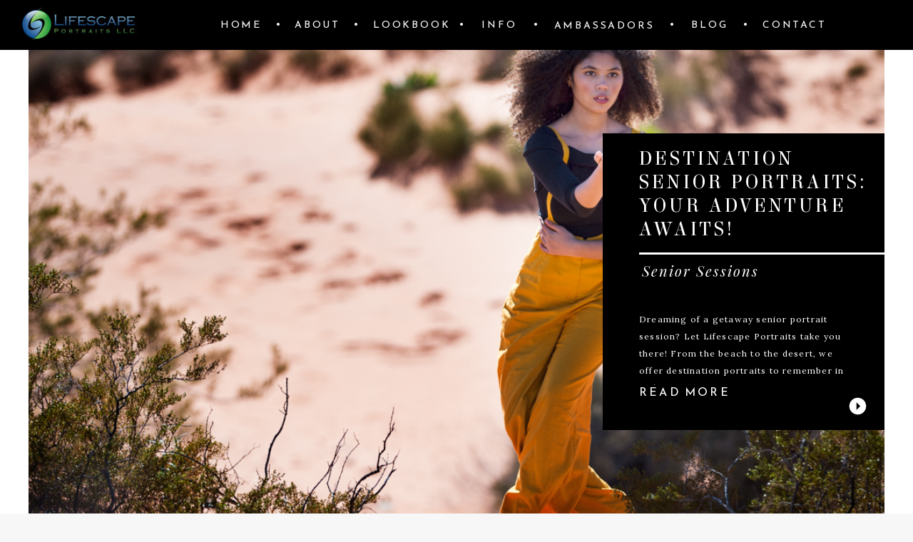

--- FILE ---
content_type: text/html; charset=UTF-8
request_url: https://seniorlifescapes.com/tag/destination-senior-portraits/
body_size: 18033
content:
<!DOCTYPE html>
<html lang="en-US" id="html" class="d">
<head>
<link rel="stylesheet" type="text/css" href="//lib.showit.co/engine/2.0.1/showit.css" />
<meta name='robots' content='index, follow, max-image-preview:large, max-snippet:-1, max-video-preview:-1' />

            <script data-no-defer="1" data-ezscrex="false" data-cfasync="false" data-pagespeed-no-defer data-cookieconsent="ignore">
                var ctPublicFunctions = {"_ajax_nonce":"d664e4c3cb","_rest_nonce":"70fcb6a945","_ajax_url":"\/wp-admin\/admin-ajax.php","_rest_url":"https:\/\/seniorlifescapes.com\/wp-json\/","data__cookies_type":"none","data__ajax_type":false,"data__bot_detector_enabled":1,"data__frontend_data_log_enabled":1,"cookiePrefix":"","wprocket_detected":false,"host_url":"seniorlifescapes.com","text__ee_click_to_select":"Click to select the whole data","text__ee_original_email":"The complete one is","text__ee_got_it":"Got it","text__ee_blocked":"Blocked","text__ee_cannot_connect":"Cannot connect","text__ee_cannot_decode":"Can not decode email. Unknown reason","text__ee_email_decoder":"CleanTalk email decoder","text__ee_wait_for_decoding":"The magic is on the way!","text__ee_decoding_process":"Please wait a few seconds while we decode the contact data."}
            </script>
        
            <script data-no-defer="1" data-ezscrex="false" data-cfasync="false" data-pagespeed-no-defer data-cookieconsent="ignore">
                var ctPublic = {"_ajax_nonce":"d664e4c3cb","settings__forms__check_internal":"0","settings__forms__check_external":"0","settings__forms__force_protection":0,"settings__forms__search_test":"0","settings__data__bot_detector_enabled":1,"settings__sfw__anti_crawler":0,"blog_home":"https:\/\/seniorlifescapes.com\/","pixel__setting":"3","pixel__enabled":false,"pixel__url":"https:\/\/moderate9-v4.cleantalk.org\/pixel\/20633300192f5954f3d826ccdc0e14ec.gif","data__email_check_before_post":"1","data__email_check_exist_post":1,"data__cookies_type":"none","data__key_is_ok":true,"data__visible_fields_required":true,"wl_brandname":"Anti-Spam by CleanTalk","wl_brandname_short":"CleanTalk","ct_checkjs_key":1283399155,"emailEncoderPassKey":"d80b48105626be3105b11b81b2a615f7","bot_detector_forms_excluded":"W10=","advancedCacheExists":false,"varnishCacheExists":false,"wc_ajax_add_to_cart":false}
            </script>
        
	<!-- This site is optimized with the Yoast SEO plugin v26.3 - https://yoast.com/wordpress/plugins/seo/ -->
	<title>Destination Senior Portraits Archives - seniorlifescapes.com</title>
	<link rel="canonical" href="https://seniorlifescapes.com/tag/destination-senior-portraits/" />
	<meta property="og:locale" content="en_US" />
	<meta property="og:type" content="article" />
	<meta property="og:title" content="Destination Senior Portraits Archives - seniorlifescapes.com" />
	<meta property="og:url" content="https://seniorlifescapes.com/tag/destination-senior-portraits/" />
	<meta property="og:site_name" content="seniorlifescapes.com" />
	<meta name="twitter:card" content="summary_large_image" />
	<script type="application/ld+json" class="yoast-schema-graph">{"@context":"https://schema.org","@graph":[{"@type":"CollectionPage","@id":"https://seniorlifescapes.com/tag/destination-senior-portraits/","url":"https://seniorlifescapes.com/tag/destination-senior-portraits/","name":"Destination Senior Portraits Archives - seniorlifescapes.com","isPartOf":{"@id":"https://seniorlifescapes.com/#website"},"primaryImageOfPage":{"@id":"https://seniorlifescapes.com/tag/destination-senior-portraits/#primaryimage"},"image":{"@id":"https://seniorlifescapes.com/tag/destination-senior-portraits/#primaryimage"},"thumbnailUrl":"https://seniorlifescapes.com/wp-content/uploads/sites/17134/2021/05/190222-NVFashion-39-Edit-Edit.jpg","breadcrumb":{"@id":"https://seniorlifescapes.com/tag/destination-senior-portraits/#breadcrumb"},"inLanguage":"en-US"},{"@type":"ImageObject","inLanguage":"en-US","@id":"https://seniorlifescapes.com/tag/destination-senior-portraits/#primaryimage","url":"https://seniorlifescapes.com/wp-content/uploads/sites/17134/2021/05/190222-NVFashion-39-Edit-Edit.jpg","contentUrl":"https://seniorlifescapes.com/wp-content/uploads/sites/17134/2021/05/190222-NVFashion-39-Edit-Edit.jpg","width":1080,"height":719,"caption":"Destination Senior Portraits"},{"@type":"BreadcrumbList","@id":"https://seniorlifescapes.com/tag/destination-senior-portraits/#breadcrumb","itemListElement":[{"@type":"ListItem","position":1,"name":"Home","item":"https://seniorlifescapes.com/"},{"@type":"ListItem","position":2,"name":"Destination Senior Portraits"}]},{"@type":"WebSite","@id":"https://seniorlifescapes.com/#website","url":"https://seniorlifescapes.com/","name":"seniorlifescapes.com","description":"","potentialAction":[{"@type":"SearchAction","target":{"@type":"EntryPoint","urlTemplate":"https://seniorlifescapes.com/?s={search_term_string}"},"query-input":{"@type":"PropertyValueSpecification","valueRequired":true,"valueName":"search_term_string"}}],"inLanguage":"en-US"}]}</script>
	<!-- / Yoast SEO plugin. -->


<link rel='dns-prefetch' href='//fd.cleantalk.org' />
<link rel="alternate" type="application/rss+xml" title="seniorlifescapes.com &raquo; Feed" href="https://seniorlifescapes.com/feed/" />
<link rel="alternate" type="application/rss+xml" title="seniorlifescapes.com &raquo; Comments Feed" href="https://seniorlifescapes.com/comments/feed/" />
<link rel="alternate" type="application/rss+xml" title="seniorlifescapes.com &raquo; Destination Senior Portraits Tag Feed" href="https://seniorlifescapes.com/tag/destination-senior-portraits/feed/" />
<script type="text/javascript">
/* <![CDATA[ */
window._wpemojiSettings = {"baseUrl":"https:\/\/s.w.org\/images\/core\/emoji\/16.0.1\/72x72\/","ext":".png","svgUrl":"https:\/\/s.w.org\/images\/core\/emoji\/16.0.1\/svg\/","svgExt":".svg","source":{"concatemoji":"https:\/\/seniorlifescapes.com\/wp-includes\/js\/wp-emoji-release.min.js?ver=6.8.3"}};
/*! This file is auto-generated */
!function(s,n){var o,i,e;function c(e){try{var t={supportTests:e,timestamp:(new Date).valueOf()};sessionStorage.setItem(o,JSON.stringify(t))}catch(e){}}function p(e,t,n){e.clearRect(0,0,e.canvas.width,e.canvas.height),e.fillText(t,0,0);var t=new Uint32Array(e.getImageData(0,0,e.canvas.width,e.canvas.height).data),a=(e.clearRect(0,0,e.canvas.width,e.canvas.height),e.fillText(n,0,0),new Uint32Array(e.getImageData(0,0,e.canvas.width,e.canvas.height).data));return t.every(function(e,t){return e===a[t]})}function u(e,t){e.clearRect(0,0,e.canvas.width,e.canvas.height),e.fillText(t,0,0);for(var n=e.getImageData(16,16,1,1),a=0;a<n.data.length;a++)if(0!==n.data[a])return!1;return!0}function f(e,t,n,a){switch(t){case"flag":return n(e,"\ud83c\udff3\ufe0f\u200d\u26a7\ufe0f","\ud83c\udff3\ufe0f\u200b\u26a7\ufe0f")?!1:!n(e,"\ud83c\udde8\ud83c\uddf6","\ud83c\udde8\u200b\ud83c\uddf6")&&!n(e,"\ud83c\udff4\udb40\udc67\udb40\udc62\udb40\udc65\udb40\udc6e\udb40\udc67\udb40\udc7f","\ud83c\udff4\u200b\udb40\udc67\u200b\udb40\udc62\u200b\udb40\udc65\u200b\udb40\udc6e\u200b\udb40\udc67\u200b\udb40\udc7f");case"emoji":return!a(e,"\ud83e\udedf")}return!1}function g(e,t,n,a){var r="undefined"!=typeof WorkerGlobalScope&&self instanceof WorkerGlobalScope?new OffscreenCanvas(300,150):s.createElement("canvas"),o=r.getContext("2d",{willReadFrequently:!0}),i=(o.textBaseline="top",o.font="600 32px Arial",{});return e.forEach(function(e){i[e]=t(o,e,n,a)}),i}function t(e){var t=s.createElement("script");t.src=e,t.defer=!0,s.head.appendChild(t)}"undefined"!=typeof Promise&&(o="wpEmojiSettingsSupports",i=["flag","emoji"],n.supports={everything:!0,everythingExceptFlag:!0},e=new Promise(function(e){s.addEventListener("DOMContentLoaded",e,{once:!0})}),new Promise(function(t){var n=function(){try{var e=JSON.parse(sessionStorage.getItem(o));if("object"==typeof e&&"number"==typeof e.timestamp&&(new Date).valueOf()<e.timestamp+604800&&"object"==typeof e.supportTests)return e.supportTests}catch(e){}return null}();if(!n){if("undefined"!=typeof Worker&&"undefined"!=typeof OffscreenCanvas&&"undefined"!=typeof URL&&URL.createObjectURL&&"undefined"!=typeof Blob)try{var e="postMessage("+g.toString()+"("+[JSON.stringify(i),f.toString(),p.toString(),u.toString()].join(",")+"));",a=new Blob([e],{type:"text/javascript"}),r=new Worker(URL.createObjectURL(a),{name:"wpTestEmojiSupports"});return void(r.onmessage=function(e){c(n=e.data),r.terminate(),t(n)})}catch(e){}c(n=g(i,f,p,u))}t(n)}).then(function(e){for(var t in e)n.supports[t]=e[t],n.supports.everything=n.supports.everything&&n.supports[t],"flag"!==t&&(n.supports.everythingExceptFlag=n.supports.everythingExceptFlag&&n.supports[t]);n.supports.everythingExceptFlag=n.supports.everythingExceptFlag&&!n.supports.flag,n.DOMReady=!1,n.readyCallback=function(){n.DOMReady=!0}}).then(function(){return e}).then(function(){var e;n.supports.everything||(n.readyCallback(),(e=n.source||{}).concatemoji?t(e.concatemoji):e.wpemoji&&e.twemoji&&(t(e.twemoji),t(e.wpemoji)))}))}((window,document),window._wpemojiSettings);
/* ]]> */
</script>
<style id='wp-emoji-styles-inline-css' type='text/css'>

	img.wp-smiley, img.emoji {
		display: inline !important;
		border: none !important;
		box-shadow: none !important;
		height: 1em !important;
		width: 1em !important;
		margin: 0 0.07em !important;
		vertical-align: -0.1em !important;
		background: none !important;
		padding: 0 !important;
	}
</style>
<link rel='stylesheet' id='wp-block-library-css' href='https://seniorlifescapes.com/wp-includes/css/dist/block-library/style.min.css?ver=6.8.3' type='text/css' media='all' />
<style id='classic-theme-styles-inline-css' type='text/css'>
/*! This file is auto-generated */
.wp-block-button__link{color:#fff;background-color:#32373c;border-radius:9999px;box-shadow:none;text-decoration:none;padding:calc(.667em + 2px) calc(1.333em + 2px);font-size:1.125em}.wp-block-file__button{background:#32373c;color:#fff;text-decoration:none}
</style>
<style id='global-styles-inline-css' type='text/css'>
:root{--wp--preset--aspect-ratio--square: 1;--wp--preset--aspect-ratio--4-3: 4/3;--wp--preset--aspect-ratio--3-4: 3/4;--wp--preset--aspect-ratio--3-2: 3/2;--wp--preset--aspect-ratio--2-3: 2/3;--wp--preset--aspect-ratio--16-9: 16/9;--wp--preset--aspect-ratio--9-16: 9/16;--wp--preset--color--black: #000000;--wp--preset--color--cyan-bluish-gray: #abb8c3;--wp--preset--color--white: #ffffff;--wp--preset--color--pale-pink: #f78da7;--wp--preset--color--vivid-red: #cf2e2e;--wp--preset--color--luminous-vivid-orange: #ff6900;--wp--preset--color--luminous-vivid-amber: #fcb900;--wp--preset--color--light-green-cyan: #7bdcb5;--wp--preset--color--vivid-green-cyan: #00d084;--wp--preset--color--pale-cyan-blue: #8ed1fc;--wp--preset--color--vivid-cyan-blue: #0693e3;--wp--preset--color--vivid-purple: #9b51e0;--wp--preset--gradient--vivid-cyan-blue-to-vivid-purple: linear-gradient(135deg,rgba(6,147,227,1) 0%,rgb(155,81,224) 100%);--wp--preset--gradient--light-green-cyan-to-vivid-green-cyan: linear-gradient(135deg,rgb(122,220,180) 0%,rgb(0,208,130) 100%);--wp--preset--gradient--luminous-vivid-amber-to-luminous-vivid-orange: linear-gradient(135deg,rgba(252,185,0,1) 0%,rgba(255,105,0,1) 100%);--wp--preset--gradient--luminous-vivid-orange-to-vivid-red: linear-gradient(135deg,rgba(255,105,0,1) 0%,rgb(207,46,46) 100%);--wp--preset--gradient--very-light-gray-to-cyan-bluish-gray: linear-gradient(135deg,rgb(238,238,238) 0%,rgb(169,184,195) 100%);--wp--preset--gradient--cool-to-warm-spectrum: linear-gradient(135deg,rgb(74,234,220) 0%,rgb(151,120,209) 20%,rgb(207,42,186) 40%,rgb(238,44,130) 60%,rgb(251,105,98) 80%,rgb(254,248,76) 100%);--wp--preset--gradient--blush-light-purple: linear-gradient(135deg,rgb(255,206,236) 0%,rgb(152,150,240) 100%);--wp--preset--gradient--blush-bordeaux: linear-gradient(135deg,rgb(254,205,165) 0%,rgb(254,45,45) 50%,rgb(107,0,62) 100%);--wp--preset--gradient--luminous-dusk: linear-gradient(135deg,rgb(255,203,112) 0%,rgb(199,81,192) 50%,rgb(65,88,208) 100%);--wp--preset--gradient--pale-ocean: linear-gradient(135deg,rgb(255,245,203) 0%,rgb(182,227,212) 50%,rgb(51,167,181) 100%);--wp--preset--gradient--electric-grass: linear-gradient(135deg,rgb(202,248,128) 0%,rgb(113,206,126) 100%);--wp--preset--gradient--midnight: linear-gradient(135deg,rgb(2,3,129) 0%,rgb(40,116,252) 100%);--wp--preset--font-size--small: 13px;--wp--preset--font-size--medium: 20px;--wp--preset--font-size--large: 36px;--wp--preset--font-size--x-large: 42px;--wp--preset--spacing--20: 0.44rem;--wp--preset--spacing--30: 0.67rem;--wp--preset--spacing--40: 1rem;--wp--preset--spacing--50: 1.5rem;--wp--preset--spacing--60: 2.25rem;--wp--preset--spacing--70: 3.38rem;--wp--preset--spacing--80: 5.06rem;--wp--preset--shadow--natural: 6px 6px 9px rgba(0, 0, 0, 0.2);--wp--preset--shadow--deep: 12px 12px 50px rgba(0, 0, 0, 0.4);--wp--preset--shadow--sharp: 6px 6px 0px rgba(0, 0, 0, 0.2);--wp--preset--shadow--outlined: 6px 6px 0px -3px rgba(255, 255, 255, 1), 6px 6px rgba(0, 0, 0, 1);--wp--preset--shadow--crisp: 6px 6px 0px rgba(0, 0, 0, 1);}:where(.is-layout-flex){gap: 0.5em;}:where(.is-layout-grid){gap: 0.5em;}body .is-layout-flex{display: flex;}.is-layout-flex{flex-wrap: wrap;align-items: center;}.is-layout-flex > :is(*, div){margin: 0;}body .is-layout-grid{display: grid;}.is-layout-grid > :is(*, div){margin: 0;}:where(.wp-block-columns.is-layout-flex){gap: 2em;}:where(.wp-block-columns.is-layout-grid){gap: 2em;}:where(.wp-block-post-template.is-layout-flex){gap: 1.25em;}:where(.wp-block-post-template.is-layout-grid){gap: 1.25em;}.has-black-color{color: var(--wp--preset--color--black) !important;}.has-cyan-bluish-gray-color{color: var(--wp--preset--color--cyan-bluish-gray) !important;}.has-white-color{color: var(--wp--preset--color--white) !important;}.has-pale-pink-color{color: var(--wp--preset--color--pale-pink) !important;}.has-vivid-red-color{color: var(--wp--preset--color--vivid-red) !important;}.has-luminous-vivid-orange-color{color: var(--wp--preset--color--luminous-vivid-orange) !important;}.has-luminous-vivid-amber-color{color: var(--wp--preset--color--luminous-vivid-amber) !important;}.has-light-green-cyan-color{color: var(--wp--preset--color--light-green-cyan) !important;}.has-vivid-green-cyan-color{color: var(--wp--preset--color--vivid-green-cyan) !important;}.has-pale-cyan-blue-color{color: var(--wp--preset--color--pale-cyan-blue) !important;}.has-vivid-cyan-blue-color{color: var(--wp--preset--color--vivid-cyan-blue) !important;}.has-vivid-purple-color{color: var(--wp--preset--color--vivid-purple) !important;}.has-black-background-color{background-color: var(--wp--preset--color--black) !important;}.has-cyan-bluish-gray-background-color{background-color: var(--wp--preset--color--cyan-bluish-gray) !important;}.has-white-background-color{background-color: var(--wp--preset--color--white) !important;}.has-pale-pink-background-color{background-color: var(--wp--preset--color--pale-pink) !important;}.has-vivid-red-background-color{background-color: var(--wp--preset--color--vivid-red) !important;}.has-luminous-vivid-orange-background-color{background-color: var(--wp--preset--color--luminous-vivid-orange) !important;}.has-luminous-vivid-amber-background-color{background-color: var(--wp--preset--color--luminous-vivid-amber) !important;}.has-light-green-cyan-background-color{background-color: var(--wp--preset--color--light-green-cyan) !important;}.has-vivid-green-cyan-background-color{background-color: var(--wp--preset--color--vivid-green-cyan) !important;}.has-pale-cyan-blue-background-color{background-color: var(--wp--preset--color--pale-cyan-blue) !important;}.has-vivid-cyan-blue-background-color{background-color: var(--wp--preset--color--vivid-cyan-blue) !important;}.has-vivid-purple-background-color{background-color: var(--wp--preset--color--vivid-purple) !important;}.has-black-border-color{border-color: var(--wp--preset--color--black) !important;}.has-cyan-bluish-gray-border-color{border-color: var(--wp--preset--color--cyan-bluish-gray) !important;}.has-white-border-color{border-color: var(--wp--preset--color--white) !important;}.has-pale-pink-border-color{border-color: var(--wp--preset--color--pale-pink) !important;}.has-vivid-red-border-color{border-color: var(--wp--preset--color--vivid-red) !important;}.has-luminous-vivid-orange-border-color{border-color: var(--wp--preset--color--luminous-vivid-orange) !important;}.has-luminous-vivid-amber-border-color{border-color: var(--wp--preset--color--luminous-vivid-amber) !important;}.has-light-green-cyan-border-color{border-color: var(--wp--preset--color--light-green-cyan) !important;}.has-vivid-green-cyan-border-color{border-color: var(--wp--preset--color--vivid-green-cyan) !important;}.has-pale-cyan-blue-border-color{border-color: var(--wp--preset--color--pale-cyan-blue) !important;}.has-vivid-cyan-blue-border-color{border-color: var(--wp--preset--color--vivid-cyan-blue) !important;}.has-vivid-purple-border-color{border-color: var(--wp--preset--color--vivid-purple) !important;}.has-vivid-cyan-blue-to-vivid-purple-gradient-background{background: var(--wp--preset--gradient--vivid-cyan-blue-to-vivid-purple) !important;}.has-light-green-cyan-to-vivid-green-cyan-gradient-background{background: var(--wp--preset--gradient--light-green-cyan-to-vivid-green-cyan) !important;}.has-luminous-vivid-amber-to-luminous-vivid-orange-gradient-background{background: var(--wp--preset--gradient--luminous-vivid-amber-to-luminous-vivid-orange) !important;}.has-luminous-vivid-orange-to-vivid-red-gradient-background{background: var(--wp--preset--gradient--luminous-vivid-orange-to-vivid-red) !important;}.has-very-light-gray-to-cyan-bluish-gray-gradient-background{background: var(--wp--preset--gradient--very-light-gray-to-cyan-bluish-gray) !important;}.has-cool-to-warm-spectrum-gradient-background{background: var(--wp--preset--gradient--cool-to-warm-spectrum) !important;}.has-blush-light-purple-gradient-background{background: var(--wp--preset--gradient--blush-light-purple) !important;}.has-blush-bordeaux-gradient-background{background: var(--wp--preset--gradient--blush-bordeaux) !important;}.has-luminous-dusk-gradient-background{background: var(--wp--preset--gradient--luminous-dusk) !important;}.has-pale-ocean-gradient-background{background: var(--wp--preset--gradient--pale-ocean) !important;}.has-electric-grass-gradient-background{background: var(--wp--preset--gradient--electric-grass) !important;}.has-midnight-gradient-background{background: var(--wp--preset--gradient--midnight) !important;}.has-small-font-size{font-size: var(--wp--preset--font-size--small) !important;}.has-medium-font-size{font-size: var(--wp--preset--font-size--medium) !important;}.has-large-font-size{font-size: var(--wp--preset--font-size--large) !important;}.has-x-large-font-size{font-size: var(--wp--preset--font-size--x-large) !important;}
:where(.wp-block-post-template.is-layout-flex){gap: 1.25em;}:where(.wp-block-post-template.is-layout-grid){gap: 1.25em;}
:where(.wp-block-columns.is-layout-flex){gap: 2em;}:where(.wp-block-columns.is-layout-grid){gap: 2em;}
:root :where(.wp-block-pullquote){font-size: 1.5em;line-height: 1.6;}
</style>
<link rel='stylesheet' id='cleantalk-public-css-css' href='https://seniorlifescapes.com/wp-content/plugins/cleantalk-spam-protect/css/cleantalk-public.min.css?ver=6.67_1762442642' type='text/css' media='all' />
<link rel='stylesheet' id='cleantalk-email-decoder-css-css' href='https://seniorlifescapes.com/wp-content/plugins/cleantalk-spam-protect/css/cleantalk-email-decoder.min.css?ver=6.67_1762442642' type='text/css' media='all' />
<script type="text/javascript" src="https://seniorlifescapes.com/wp-content/plugins/cleantalk-spam-protect/js/apbct-public-bundle.min.js?ver=6.67_1762442642" id="apbct-public-bundle.min-js-js"></script>
<script type="text/javascript" src="https://fd.cleantalk.org/ct-bot-detector-wrapper.js?ver=6.67" id="ct_bot_detector-js" defer="defer" data-wp-strategy="defer"></script>
<script type="text/javascript" src="https://seniorlifescapes.com/wp-includes/js/jquery/jquery.min.js?ver=3.7.1" id="jquery-core-js"></script>
<script type="text/javascript" src="https://seniorlifescapes.com/wp-includes/js/jquery/jquery-migrate.min.js?ver=3.4.1" id="jquery-migrate-js"></script>
<script type="text/javascript" src="https://seniorlifescapes.com/wp-content/plugins/showit/public/js/showit.js?ver=1765944553" id="si-script-js"></script>
<link rel="https://api.w.org/" href="https://seniorlifescapes.com/wp-json/" /><link rel="alternate" title="JSON" type="application/json" href="https://seniorlifescapes.com/wp-json/wp/v2/tags/42" /><link rel="EditURI" type="application/rsd+xml" title="RSD" href="https://seniorlifescapes.com/xmlrpc.php?rsd" />
<style type="text/css">.recentcomments a{display:inline !important;padding:0 !important;margin:0 !important;}</style>
<meta charset="UTF-8" />
<meta name="viewport" content="width=device-width, initial-scale=1" />
<link rel="icon" type="image/png" href="//static.showit.co/200/0MBcA_Z3T2CvYanD-afEvw/116319/lifescape_portraits_llc-logo.png" />
<link rel="preconnect" href="https://static.showit.co" />


<link rel="preconnect" href="https://fonts.googleapis.com">
<link rel="preconnect" href="https://fonts.gstatic.com" crossorigin>
<link href="https://fonts.googleapis.com/css?family=Reem+Kufi:regular|Elsie:regular|Lora:regular|Playfair+Display:italic" rel="stylesheet" type="text/css"/>
<script id="init_data" type="application/json">
{"mobile":{"w":320,"defaultTrIn":{"type":"fade"},"defaultTrOut":{"type":"fade"},"background":{"type":"color","color":"colors-1"}},"desktop":{"w":1200,"defaultTrIn":{"type":"fade"},"defaultTrOut":{"type":"fade"},"bgFillType":"color","bgColor":"colors-1"},"sid":"rrfourg_s0wmc_l0y1btta","break":768,"assetURL":"//static.showit.co","contactFormId":"116319/237870","cfAction":"aHR0cHM6Ly9jbGllbnRzZXJ2aWNlLnNob3dpdC5jby9jb250YWN0Zm9ybQ==","sgAction":"aHR0cHM6Ly9jbGllbnRzZXJ2aWNlLnNob3dpdC5jby9zb2NpYWxncmlk","blockData":[{"slug":"main-menu","visible":"a","states":[{"slug":"view-1","d":{"bgMediaType":"none","bgColor":"#000000:0","bgFillType":"color"},"m":{"bgMediaType":"none","bgColor":"#000000:0","bgFillType":"color"}},{"slug":"view-2","d":{"bgMediaType":"none","bgColor":"#000000:0","bgFillType":"color"},"m":{"bgMediaType":"none","bgColor":"#000000:0","bgFillType":"color"}}],"d":{"w":1200,"h":70,"locking":{"side":"st","scrollOffset":1},"bgMediaType":"none","bgFillType":"color","bgColor":"colors-0","tr":{"in":{"cl":"fadeIn","d":"0.5","dl":"0"},"out":{"cl":"fadeOut","d":"0.5","dl":"0"}}},"m":{"w":320,"h":50,"locking":{"side":"t","scrollOffset":1},"bgMediaType":"none","bgFillType":"color","bgColor":"colors-0","tr":{"in":{"cl":"fadeIn","d":"0.5","dl":"0"},"out":{"cl":"fadeOut","d":"0.5","dl":"0"}}},"ps":[{"trigger":"onscreen","type":"show"}],"stateTrans":[{"d":{"in":{"cl":"fadeIn","d":"0.5","dl":"0","od":"fadeIn"},"out":{"cl":"fadeOut","d":"0.5","dl":"0","od":"fadeOut"}},"m":{"in":{"cl":"fadeIn","d":"0.5","dl":"0","od":"fadeIn"},"out":{"cl":"fadeOut","d":"0.5","dl":"0","od":"fadeOut"}}},{"d":{"in":{"cl":"fadeIn","d":"0.5","dl":"0","od":"fadeIn"},"out":{"cl":"fadeOut","d":"0.5","dl":"0","od":"fadeOut"}},"m":{"in":{"cl":"fadeIn","d":"0.5","dl":"0","od":"fadeIn"},"out":{"cl":"fadeOut","d":"0.5","dl":"0","od":"fadeOut"}}}]},{"slug":"featured-post","visible":"a","states":[{"slug":"view-1","d":{"bgMediaType":"none","bgColor":"#000000:0","bgFillType":"color"},"m":{"bgMediaType":"none","bgColor":"#000000:0","bgFillType":"color"}}],"d":{"w":1200,"h":650,"bgMediaType":"none","bgFillType":"color","bgColor":"colors-7","tr":{"in":{"cl":"fadeIn","d":"0.5","dl":"0"},"out":{"cl":"fadeOut","d":"0.5","dl":"0"}}},"m":{"w":320,"h":650,"aav":5,"bgMediaType":"none","bgFillType":"color","bgColor":"#FFFFFF","tr":{"in":{"cl":"fadeIn","d":"0.5","dl":"0"},"out":{"cl":"fadeOut","d":"0.5","dl":"0"}}},"ps":[{"trigger":"offscreen","type":"change","block":"main-menu","state":"1"}],"stateTrans":[{"d":{"in":{"cl":"fadeIn","d":"0.5","dl":"0","od":"fadeIn"},"out":{"cl":"fadeOut","d":"0.5","dl":"0","od":"fadeOut"}},"m":{"in":{"cl":"fadeIn","d":"0.5","dl":"0","od":"fadeIn"},"out":{"cl":"fadeOut","d":"0.5","dl":"0","od":"fadeOut"}}}]},{"slug":"sidebar","visible":"d","states":[],"d":{"w":1200,"h":1,"locking":{"offset":70},"bgMediaType":"none","bgColor":"#000000:0","bgFillType":"color","tr":{"in":{"cl":"fadeIn","d":"0.5","dl":"0"},"out":{"cl":"fadeOut","d":"0.5","dl":"0"}}},"m":{"w":320,"h":1,"locking":{"side":"st"},"bgMediaType":"none","bgColor":"#000000:0","bgFillType":"color","tr":{"in":{"cl":"fadeIn","d":"0.5","dl":"0"},"out":{"cl":"fadeOut","d":"0.5","dl":"0"}}}},{"slug":"side-by-side","visible":"a","states":[{"slug":"view-1","d":{"bgMediaType":"none","bgColor":"#000000:0","bgFillType":"color"},"m":{"bgMediaType":"none","bgColor":"#000000:0","bgFillType":"color"}},{"slug":"view-2","d":{"bgMediaType":"none","bgColor":"#000000:0","bgFillType":"color"},"m":{"bgMediaType":"none","bgColor":"#000000:0","bgFillType":"color"}}],"d":{"w":1200,"h":800,"nature":"dH","bgMediaType":"none","bgFillType":"color","bgColor":"#FFFFFF","tr":{"in":{"cl":"fadeIn","d":"0.5","dl":"0"},"out":{"cl":"fadeOut","d":"0.5","dl":"0"}}},"m":{"w":320,"h":1500,"nature":"dH","bgMediaType":"none","bgFillType":"color","bgColor":"#FFFFFF","tr":{"in":{"cl":"fadeIn","d":"0.5","dl":"0"},"out":{"cl":"fadeOut","d":"0.5","dl":"0"}}},"stateTrans":[{"d":{"in":{"cl":"fadeIn","d":"0.5","dl":"0","od":"fadeIn"},"out":{"cl":"fadeOut","d":"0.5","dl":"0","od":"fadeOut"}},"m":{"in":{"cl":"fadeIn","d":"0.5","dl":"0","od":"fadeIn"},"out":{"cl":"fadeOut","d":"0.5","dl":"0","od":"fadeOut"}}},{"d":{"in":{"cl":"fadeIn","d":"0.5","dl":"0","od":"fadeIn"},"out":{"cl":"fadeOut","d":"0.5","dl":"0","od":"fadeOut"}},"m":{"in":{"cl":"fadeIn","d":"0.5","dl":"0","od":"fadeIn"},"out":{"cl":"fadeOut","d":"0.5","dl":"0","od":"fadeOut"}}}]},{"slug":"pagination","visible":"a","states":[],"d":{"h":70,"w":1200,"nature":"dH","bgMediaType":"none","bgFillType":"color","bgColor":"colors-0","tr":{"in":{"cl":"fadeIn","d":"0.5","dl":"0"},"out":{"cl":"fadeOut","d":"0.5","dl":"0"}}},"m":{"h":81,"w":320,"nature":"dH","bgMediaType":"none","bgFillType":"color","bgColor":"colors-1","tr":{"in":{"cl":"fadeIn","d":"0.5","dl":"0"},"out":{"cl":"fadeOut","d":"0.5","dl":"0"}}}},{"slug":"footer","visible":"a","states":[],"d":{"w":1200,"h":200,"locking":{"side":"st","scrollOffset":1},"bgMediaType":"none","bgFillType":"color","bgColor":"colors-7","tr":{"in":{"cl":"fadeIn","d":"0.5","dl":"0"},"out":{"cl":"fadeOut","d":"0.5","dl":"0"}}},"m":{"w":320,"h":400,"bgMediaType":"none","bgFillType":"color","bgColor":"colors-7","tr":{"in":{"cl":"fadeIn","d":"0.5","dl":"0"},"out":{"cl":"fadeOut","d":"0.5","dl":"0"}}}},{"slug":"credit","visible":"a","states":[],"d":{"h":50,"w":1200,"bgMediaType":"none","bgFillType":"color","bgColor":"colors-0","tr":{"in":{"cl":"fadeIn","d":"0.5","dl":"0"},"out":{"cl":"fadeOut","d":"0.5","dl":"0"}}},"m":{"h":130,"w":320,"bgMediaType":"none","bgFillType":"color","bgColor":"colors-0","tr":{"in":{"cl":"fadeIn","d":"0.5","dl":"0"},"out":{"cl":"fadeOut","d":"0.5","dl":"0"}}}},{"slug":"mobile-menu","visible":"m","states":[],"d":{"h":1,"w":1200,"bgMediaType":"none","bgFillType":"color","bgColor":"colors-7","tr":{"in":{"cl":"fadeIn","d":"0.5","dl":"0"},"out":{"cl":"fadeOut","d":"0.5","dl":"0"}}},"m":{"h":570,"w":320,"nature":"wH","locking":{"side":"t"},"hide":1,"bgMediaType":"none","bgFillType":"color","bgColor":"colors-0","tr":{"in":{"cl":"fadeIn","d":"0.5","dl":"0"},"out":{"cl":"fadeOut","d":"0.5","dl":"0"}}}}],"elementData":[{"type":"text","visible":"d","id":"main-menu_view-1_0","blockId":"main-menu","m":{"x":166,"y":65,"w":88.2,"h":21,"a":0},"d":{"x":1029,"y":24,"w":89,"h":20,"a":0}},{"type":"text","visible":"d","id":"main-menu_view-1_1","blockId":"main-menu","m":{"x":166,"y":65,"w":88.2,"h":21,"a":0},"d":{"x":998,"y":26,"w":16,"h":20,"a":0}},{"type":"text","visible":"d","id":"main-menu_view-1_2","blockId":"main-menu","m":{"x":156,"y":55,"w":88.2,"h":21,"a":0},"d":{"x":926,"y":24,"w":58,"h":20,"a":0}},{"type":"text","visible":"d","id":"main-menu_view-1_3","blockId":"main-menu","m":{"x":166,"y":65,"w":88.2,"h":21,"a":0},"d":{"x":895,"y":26,"w":16,"h":20,"a":0}},{"type":"text","visible":"d","id":"main-menu_view-1_4","blockId":"main-menu","m":{"x":146,"y":45,"w":88.2,"h":21,"a":0},"d":{"x":734,"y":25,"w":146,"h":20,"a":0}},{"type":"text","visible":"d","id":"main-menu_view-1_5","blockId":"main-menu","m":{"x":146,"y":45,"w":88.2,"h":21,"a":0},"d":{"x":704,"y":26,"w":16,"h":20,"a":0}},{"type":"text","visible":"d","id":"main-menu_view-1_6","blockId":"main-menu","m":{"x":146,"y":45,"w":88.2,"h":21,"a":0},"d":{"x":631,"y":24,"w":58,"h":20,"a":0}},{"type":"text","visible":"d","id":"main-menu_view-1_7","blockId":"main-menu","m":{"x":146,"y":45,"w":88.2,"h":21,"a":0},"d":{"x":600,"y":26,"w":16,"h":20,"a":0}},{"type":"text","visible":"d","id":"main-menu_view-1_8","blockId":"main-menu","m":{"x":136,"y":35,"w":88.2,"h":21,"a":0},"d":{"x":483,"y":24,"w":103,"h":20,"a":0}},{"type":"text","visible":"d","id":"main-menu_view-1_9","blockId":"main-menu","m":{"x":136,"y":35,"w":88.2,"h":21,"a":0},"d":{"x":452,"y":26,"w":16,"h":20,"a":0}},{"type":"text","visible":"d","id":"main-menu_view-1_10","blockId":"main-menu","m":{"x":126,"y":25,"w":88.2,"h":21,"a":0},"d":{"x":373,"y":24,"w":64,"h":20,"a":0}},{"type":"text","visible":"d","id":"main-menu_view-1_11","blockId":"main-menu","m":{"x":126,"y":25,"w":88.2,"h":21,"a":0},"d":{"x":343,"y":26,"w":16,"h":20,"a":0}},{"type":"text","visible":"d","id":"main-menu_view-1_12","blockId":"main-menu","m":{"x":116,"y":15,"w":88.2,"h":21,"a":0},"d":{"x":268,"y":24,"w":60,"h":20,"a":0}},{"type":"icon","visible":"m","id":"main-menu_view-1_13","blockId":"main-menu","m":{"x":136,"y":1,"w":48,"h":48,"a":0},"d":{"x":550,"y":-25,"w":100,"h":100,"a":0},"pc":[{"type":"show","block":"mobile-menu"}]},{"type":"graphic","visible":"a","id":"main-menu_view-1_14","blockId":"main-menu","m":{"x":5,"y":7,"w":118,"h":35,"a":0},"d":{"x":27,"y":9,"w":166,"h":49,"a":0,"lockH":"l"},"c":{"key":"qGmEDau-QCC7BOZ-rODHsQ/116319/lifescape_portraits_llc-bb.jpg","aspect_ratio":3.37838}},{"type":"text","visible":"d","id":"main-menu_view-2_0","blockId":"main-menu","m":{"x":166,"y":65,"w":88.2,"h":21,"a":0},"d":{"x":1098,"y":24,"w":89,"h":20,"a":0,"lockH":"r"}},{"type":"text","visible":"d","id":"main-menu_view-2_1","blockId":"main-menu","m":{"x":166,"y":65,"w":88.2,"h":21,"a":0},"d":{"x":1077,"y":26,"w":16,"h":20,"a":0,"lockH":"r"}},{"type":"text","visible":"d","id":"main-menu_view-2_2","blockId":"main-menu","m":{"x":156,"y":55,"w":88.2,"h":21,"a":0},"d":{"x":1015,"y":24,"w":58,"h":20,"a":0,"lockH":"r"}},{"type":"text","visible":"d","id":"main-menu_view-2_3","blockId":"main-menu","m":{"x":156,"y":55,"w":88.2,"h":21,"a":0},"d":{"x":994,"y":26,"w":16,"h":20,"a":0,"lockH":"r"}},{"type":"text","visible":"d","id":"main-menu_view-2_4","blockId":"main-menu","m":{"x":146,"y":45,"w":88.2,"h":21,"a":0},"d":{"x":854,"y":24,"w":135,"h":20,"a":0,"lockH":"r"}},{"type":"text","visible":"d","id":"main-menu_view-2_5","blockId":"main-menu","m":{"x":156,"y":55,"w":88.2,"h":21,"a":0},"d":{"x":834,"y":26,"w":16,"h":20,"a":0,"lockH":"r"}},{"type":"text","visible":"d","id":"main-menu_view-2_6","blockId":"main-menu","m":{"x":146,"y":45,"w":88.2,"h":21,"a":0},"d":{"x":771,"y":24,"w":58,"h":20,"a":0,"lockH":"r"}},{"type":"text","visible":"d","id":"main-menu_view-2_7","blockId":"main-menu","m":{"x":146,"y":45,"w":88.2,"h":21,"a":0},"d":{"x":750,"y":26,"w":16,"h":20,"a":0,"lockH":"r"}},{"type":"text","visible":"d","id":"main-menu_view-2_8","blockId":"main-menu","m":{"x":136,"y":35,"w":88.2,"h":21,"a":0},"d":{"x":643,"y":24,"w":103,"h":20,"a":0,"lockH":"r"}},{"type":"text","visible":"d","id":"main-menu_view-2_9","blockId":"main-menu","m":{"x":136,"y":35,"w":88.2,"h":21,"a":0},"d":{"x":622,"y":26,"w":16,"h":20,"a":0,"lockH":"r"}},{"type":"text","visible":"d","id":"main-menu_view-2_10","blockId":"main-menu","m":{"x":126,"y":25,"w":88.2,"h":21,"a":0},"d":{"x":553,"y":24,"w":64,"h":20,"a":0,"lockH":"r"}},{"type":"text","visible":"d","id":"main-menu_view-2_11","blockId":"main-menu","m":{"x":126,"y":25,"w":88.2,"h":21,"a":0},"d":{"x":533,"y":26,"w":16,"h":20,"a":0,"lockH":"r"}},{"type":"text","visible":"d","id":"main-menu_view-2_12","blockId":"main-menu","m":{"x":116,"y":15,"w":88.2,"h":21,"a":0},"d":{"x":468,"y":24,"w":60,"h":20,"a":0,"lockH":"r"}},{"type":"icon","visible":"m","id":"main-menu_view-2_13","blockId":"main-menu","m":{"x":136,"y":1,"w":48,"h":48,"a":0},"d":{"x":550,"y":-25,"w":100,"h":100,"a":0},"pc":[{"type":"show","block":"mobile-menu"}]},{"type":"simple","visible":"m","id":"main-menu_view-2_14","blockId":"main-menu","m":{"x":0,"y":49,"w":320,"h":54,"a":0},"d":{"x":360,"y":21,"w":480,"h":28,"a":0}},{"type":"text","visible":"a","id":"main-menu_view-2_15","blockId":"main-menu","m":{"x":12,"y":63,"w":296,"h":27,"a":0},"d":{"x":193,"y":18,"w":260,"h":35,"a":0,"lockH":"ls"}},{"type":"graphic","visible":"a","id":"main-menu_view-2_16","blockId":"main-menu","m":{"x":6,"y":8,"w":118,"h":35,"a":0},"d":{"x":7,"y":10,"w":166,"h":49,"a":0,"lockH":"l"},"c":{"key":"qGmEDau-QCC7BOZ-rODHsQ/116319/lifescape_portraits_llc-bb.jpg","aspect_ratio":3.37838}},{"type":"graphic","visible":"a","id":"featured-post_view-1_0","blockId":"featured-post","m":{"x":0,"y":0,"w":320,"h":220,"a":0},"d":{"x":0,"y":0,"w":1200,"h":650,"a":0},"c":{"key":"B4KrkYKnQcWoj4pcqNmu3Q/116319/200612_daisyamb-65_hat_on_rail_showit.jpg","aspect_ratio":1.49936}},{"type":"simple","visible":"a","id":"featured-post_view-1_1","blockId":"featured-post","m":{"x":85,"y":539,"w":150,"h":40,"a":0},"d":{"x":805,"y":117,"w":395,"h":416,"a":0}},{"type":"simple","visible":"a","id":"featured-post_view-1_2","blockId":"featured-post","m":{"x":60,"y":387,"w":200,"h":3,"a":0},"d":{"x":856,"y":284,"w":400,"h":3,"a":0}},{"type":"text","visible":"a","id":"featured-post_view-1_3","blockId":"featured-post","m":{"x":109,"y":552,"w":106,"h":18,"a":0},"d":{"x":856,"y":467,"w":257,"h":21,"a":0}},{"type":"text","visible":"a","id":"featured-post_view-1_4","blockId":"featured-post","m":{"x":39,"y":402,"w":243,"h":122,"a":0},"d":{"x":856,"y":366,"w":309,"h":104,"a":0}},{"type":"text","visible":"a","id":"featured-post_view-1_5","blockId":"featured-post","m":{"x":42,"y":320,"w":234,"h":62,"a":0},"d":{"x":860,"y":292,"w":316,"h":60,"a":0}},{"type":"text","visible":"a","id":"featured-post_view-1_6","blockId":"featured-post","m":{"x":37,"y":228,"w":243,"h":124,"a":0},"d":{"x":856,"y":136,"w":338,"h":148,"a":0}},{"type":"icon","visible":"a","id":"featured-post_1","blockId":"featured-post","m":{"x":142,"y":595,"w":36,"h":36,"a":0},"d":{"x":1148,"y":485,"w":29,"h":29,"a":0}},{"type":"simple","visible":"a","id":"sidebar_0","blockId":"sidebar","m":{"x":48,"y":30,"w":224,"h":140,"a":0},"d":{"x":859,"y":0,"w":340,"h":787,"a":0}},{"type":"iframe","visible":"a","id":"sidebar_1","blockId":"sidebar","m":{"x":48,"y":30,"w":224,"h":140,"a":0},"d":{"x":872,"y":631,"w":317,"h":131,"a":0}},{"type":"text","visible":"a","id":"sidebar_2","blockId":"sidebar","m":{"x":120,"y":91,"w":79.8,"h":19,"a":0},"d":{"x":913,"y":565,"w":239,"h":49,"a":0}},{"type":"icon","visible":"a","id":"sidebar_3","blockId":"sidebar","m":{"x":165,"y":105,"w":50,"h":50,"a":0},"d":{"x":1097,"y":504,"w":29,"h":29,"a":0}},{"type":"icon","visible":"a","id":"sidebar_4","blockId":"sidebar","m":{"x":155,"y":95,"w":50,"h":50,"a":0},"d":{"x":1042,"y":504,"w":29,"h":29,"a":0}},{"type":"icon","visible":"a","id":"sidebar_5","blockId":"sidebar","m":{"x":145,"y":85,"w":50,"h":50,"a":0},"d":{"x":986,"y":504,"w":29,"h":29,"a":0}},{"type":"icon","visible":"a","id":"sidebar_6","blockId":"sidebar","m":{"x":135,"y":75,"w":50,"h":50,"a":0},"d":{"x":932,"y":504,"w":28,"h":28,"a":0}},{"type":"text","visible":"a","id":"sidebar_7","blockId":"sidebar","m":{"x":114,"y":92,"w":91.8,"h":17,"a":0},"d":{"x":921,"y":403,"w":219,"h":78,"a":0}},{"type":"text","visible":"a","id":"sidebar_8","blockId":"sidebar","m":{"x":97,"y":90,"w":126,"h":21,"a":0},"d":{"x":965,"y":361,"w":131,"h":28,"a":0}},{"type":"text","visible":"a","id":"sidebar_9","blockId":"sidebar","m":{"x":111,"y":84,"w":99,"h":33,"a":0},"d":{"x":888,"y":311,"w":285,"h":39,"a":0}},{"type":"graphic","visible":"a","id":"sidebar_10","blockId":"sidebar","m":{"x":114,"y":30,"w":93,"h":140,"a":0},"d":{"x":901,"y":29,"w":258,"h":260,"a":0},"c":{"key":"fkiGu4WGT66hwCTnFWtl2g/116319/small_self_portrait.jpg","aspect_ratio":0.7525}},{"type":"icon","visible":"a","id":"side-by-side_view-1_0","blockId":"side-by-side","m":{"x":212,"y":674,"w":34,"h":34,"a":0},"d":{"x":348,"y":719,"w":33,"h":33,"a":0}},{"type":"simple","visible":"a","id":"side-by-side_view-1_1","blockId":"side-by-side","m":{"x":14,"y":733,"w":282,"h":3,"a":0},"d":{"x":177,"y":734,"w":151,"h":3,"a":0}},{"type":"text","visible":"a","id":"side-by-side_view-1_2","blockId":"side-by-side","m":{"x":74,"y":676,"w":126,"h":30,"a":0},"d":{"x":31,"y":722,"w":126,"h":28,"a":0}},{"type":"text","visible":"a","id":"side-by-side_view-1_3","blockId":"side-by-side","m":{"x":36,"y":543,"w":254,"h":131,"a":0},"d":{"x":31,"y":619,"w":350,"h":102,"a":0}},{"type":"graphic","visible":"a","id":"side-by-side_view-1_4","blockId":"side-by-side","m":{"x":13,"y":21,"w":290,"h":360,"a":0,"gs":{"s":0,"t":"cover"}},"d":{"x":31,"y":49,"w":350,"h":450,"a":0,"gs":{"t":"cover"}},"c":{"key":"3LiTH_T_TDiEr0jkccg6qw/116319/190802_kendallsr-33-edit-edit.jpg","aspect_ratio":0.71433}},{"type":"text","visible":"a","id":"side-by-side_view-1_5","blockId":"side-by-side","m":{"x":25,"y":389,"w":269,"h":155,"a":0},"d":{"x":31,"y":506,"w":350,"h":114,"a":0}},{"type":"icon","visible":"a","id":"side-by-side_view-2_0","blockId":"side-by-side","m":{"x":212,"y":1428,"w":34,"h":34,"a":0},"d":{"x":778,"y":719,"w":33,"h":33,"a":0}},{"type":"simple","visible":"a","id":"side-by-side_view-2_1","blockId":"side-by-side","m":{"x":14,"y":1481,"w":282,"h":3,"a":0},"d":{"x":607,"y":734,"w":151,"h":3,"a":0}},{"type":"text","visible":"a","id":"side-by-side_view-2_2","blockId":"side-by-side","m":{"x":74,"y":1429,"w":126,"h":30,"a":0},"d":{"x":461,"y":722,"w":126,"h":28,"a":0}},{"type":"text","visible":"a","id":"side-by-side_view-2_3","blockId":"side-by-side","m":{"x":33,"y":1285,"w":254,"h":138,"a":0},"d":{"x":461,"y":642,"w":350,"h":72,"a":0}},{"type":"graphic","visible":"a","id":"side-by-side_view-2_4","blockId":"side-by-side","m":{"x":13,"y":771,"w":290,"h":360,"a":0,"gs":{"s":0}},"d":{"x":461,"y":49,"w":350,"h":450,"a":0},"c":{"key":"GN0Z6aQ-SE-vCnH_hQjhSA/shared/bloomington_senior_portraits-35.jpg","aspect_ratio":0.66667}},{"type":"text","visible":"a","id":"side-by-side_view-2_5","blockId":"side-by-side","m":{"x":29,"y":1153,"w":262,"h":125,"a":0},"d":{"x":461,"y":507,"w":350,"h":134,"a":0}},{"type":"text","visible":"a","id":"pagination_0","blockId":"pagination","m":{"x":163,"y":29,"w":125,"h":21,"a":0},"d":{"x":1022,"y":21,"w":125,"h":29,"a":0}},{"type":"text","visible":"a","id":"pagination_1","blockId":"pagination","m":{"x":20,"y":29,"w":136,"h":22,"a":0},"d":{"x":53,"y":21,"w":170,"h":29,"a":0}},{"type":"text","visible":"a","id":"footer_0","blockId":"footer","m":{"x":124,"y":339,"w":88,"h":21,"a":0},"d":{"x":922,"y":46,"w":89,"h":20,"a":0}},{"type":"text","visible":"d","id":"footer_1","blockId":"footer","m":{"x":166,"y":65,"w":88.2,"h":21,"a":0},"d":{"x":893,"y":48,"w":16,"h":20,"a":0}},{"type":"text","visible":"a","id":"footer_2","blockId":"footer","m":{"x":125,"y":292,"w":88,"h":21,"a":0},"d":{"x":822,"y":46,"w":58,"h":20,"a":0}},{"type":"text","visible":"d","id":"footer_3","blockId":"footer","m":{"x":146,"y":45,"w":88.2,"h":21,"a":0},"d":{"x":792,"y":48,"w":16,"h":20,"a":0}},{"type":"text","visible":"a","id":"footer_4","blockId":"footer","m":{"x":122,"y":245,"w":140,"h":21,"a":0},"d":{"x":643,"y":46,"w":136,"h":20,"a":0}},{"type":"text","visible":"d","id":"footer_5","blockId":"footer","m":{"x":146,"y":45,"w":88.2,"h":21,"a":0},"d":{"x":614,"y":48,"w":16,"h":20,"a":0}},{"type":"text","visible":"a","id":"footer_6","blockId":"footer","m":{"x":125,"y":198,"w":88,"h":21,"a":0},"d":{"x":543,"y":46,"w":58,"h":20,"a":0}},{"type":"text","visible":"d","id":"footer_7","blockId":"footer","m":{"x":146,"y":45,"w":88.2,"h":21,"a":0},"d":{"x":514,"y":48,"w":16,"h":20,"a":0}},{"type":"text","visible":"a","id":"footer_8","blockId":"footer","m":{"x":125,"y":151,"w":143,"h":21,"a":0},"d":{"x":398,"y":46,"w":103,"h":20,"a":0}},{"type":"text","visible":"d","id":"footer_9","blockId":"footer","m":{"x":136,"y":35,"w":88.2,"h":21,"a":0},"d":{"x":369,"y":48,"w":16,"h":20,"a":0}},{"type":"text","visible":"a","id":"footer_10","blockId":"footer","m":{"x":125,"y":104,"w":88,"h":21,"a":0},"d":{"x":291,"y":46,"w":64,"h":20,"a":0}},{"type":"text","visible":"d","id":"footer_11","blockId":"footer","m":{"x":126,"y":25,"w":88.2,"h":21,"a":0},"d":{"x":262,"y":48,"w":16,"h":20,"a":0}},{"type":"text","visible":"a","id":"footer_12","blockId":"footer","m":{"x":125,"y":57,"w":88,"h":21,"a":0},"d":{"x":189,"y":46,"w":60,"h":20,"a":0}},{"type":"simple","visible":"a","id":"footer_13","blockId":"footer","m":{"x":-1,"y":0,"w":65,"h":400,"a":0},"d":{"x":1143,"y":33,"w":3,"h":134,"a":0,"lockH":"r"}},{"type":"icon","visible":"a","id":"footer_14","blockId":"footer","m":{"x":18,"y":338,"w":28,"h":28,"a":0},"d":{"x":697,"y":121,"w":27,"h":27,"a":0}},{"type":"icon","visible":"a","id":"footer_15","blockId":"footer","m":{"x":18,"y":281,"w":28,"h":28,"a":0},"d":{"x":626,"y":122,"w":25,"h":25,"a":0}},{"type":"icon","visible":"a","id":"footer_16","blockId":"footer","m":{"x":16,"y":218,"w":32,"h":32,"a":0},"d":{"x":551,"y":121,"w":28,"h":28,"a":0}},{"type":"icon","visible":"a","id":"footer_17","blockId":"footer","m":{"x":16,"y":158,"w":32,"h":32,"a":0},"d":{"x":477,"y":121,"w":28,"h":28,"a":0}},{"type":"text","visible":"a","id":"footer_18","blockId":"footer","m":{"x":-31,"y":61,"w":126,"h":30,"a":-90},"d":{"x":1108,"y":85,"w":126,"h":30,"a":90,"lockH":"r"}},{"type":"text","visible":"a","id":"credit_0","blockId":"credit","m":{"x":96,"y":94,"w":190,"h":17,"a":0},"d":{"x":736,"y":19,"w":259,"h":19,"a":0}},{"type":"text","visible":"d","id":"credit_1","blockId":"credit","m":{"x":41,"y":45,"w":257,"h":28,"a":0},"d":{"x":689,"y":19,"w":17,"h":15,"a":0}},{"type":"text","visible":"a","id":"credit_2","blockId":"credit","m":{"x":52,"y":57,"w":214,"h":17,"a":0},"d":{"x":443,"y":19,"w":219,"h":15,"a":0}},{"type":"text","visible":"d","id":"credit_3","blockId":"credit","m":{"x":31,"y":35,"w":257,"h":28,"a":0},"d":{"x":399,"y":19,"w":17,"h":15,"a":0}},{"type":"text","visible":"a","id":"credit_4","blockId":"credit","m":{"x":32,"y":19,"w":257,"h":17,"a":0},"d":{"x":254,"y":19,"w":117,"h":15,"a":0}},{"type":"graphic","visible":"a","id":"credit_5","blockId":"credit","m":{"x":48,"y":32,"w":224,"h":66,"a":0},"d":{"x":218,"y":8,"w":118,"h":35,"a":0},"c":{"key":"qGmEDau-QCC7BOZ-rODHsQ/116319/lifescape_portraits_llc-bb.jpg","aspect_ratio":3.37838}},{"type":"icon","visible":"a","id":"mobile-menu_0","blockId":"mobile-menu","m":{"x":220,"y":443,"w":32,"h":32,"a":0},"d":{"x":770,"y":1235,"w":31,"h":31,"a":0}},{"type":"icon","visible":"a","id":"mobile-menu_1","blockId":"mobile-menu","m":{"x":169,"y":443,"w":32,"h":32,"a":0},"d":{"x":731.333,"y":1235,"w":31,"h":31,"a":0}},{"type":"icon","visible":"a","id":"mobile-menu_2","blockId":"mobile-menu","m":{"x":118,"y":443,"w":32,"h":32,"a":0},"d":{"x":692.667,"y":1235,"w":31,"h":31,"a":0}},{"type":"icon","visible":"a","id":"mobile-menu_3","blockId":"mobile-menu","m":{"x":69,"y":444,"w":30,"h":30,"a":0},"d":{"x":654,"y":1235,"w":31,"h":31,"a":0}},{"type":"text","visible":"m","id":"mobile-menu_4","blockId":"mobile-menu","m":{"x":119,"y":390,"w":83,"h":18,"a":0},"d":{"x":983,"y":84,"w":65,"h":26,"a":0},"pc":[{"type":"hide","block":"mobile-menu"}]},{"type":"text","visible":"m","id":"mobile-menu_5","blockId":"mobile-menu","m":{"x":121,"y":339,"w":83,"h":18,"a":0},"d":{"x":1093,"y":84,"w":38,"h":26,"a":0},"pc":[{"type":"hide","block":"mobile-menu"}]},{"type":"text","visible":"m","id":"mobile-menu_6","blockId":"mobile-menu","m":{"x":94,"y":287,"w":139,"h":18,"a":0},"d":{"x":1093,"y":84,"w":38,"h":26,"a":0},"pc":[{"type":"hide","block":"mobile-menu"}]},{"type":"text","visible":"m","id":"mobile-menu_7","blockId":"mobile-menu","m":{"x":119,"y":236,"w":83,"h":18,"a":0},"d":{"x":1093,"y":84,"w":38,"h":26,"a":0},"pc":[{"type":"hide","block":"mobile-menu"}]},{"type":"text","visible":"m","id":"mobile-menu_8","blockId":"mobile-menu","m":{"x":108,"y":184,"w":105,"h":18,"a":0},"d":{"x":885,"y":84,"w":60,"h":26,"a":0},"pc":[{"type":"hide","block":"mobile-menu"}]},{"type":"text","visible":"m","id":"mobile-menu_9","blockId":"mobile-menu","m":{"x":119,"y":133,"w":83,"h":18,"a":0},"d":{"x":795,"y":84,"w":52,"h":26,"a":0},"pc":[{"type":"hide","block":"mobile-menu"}]},{"type":"text","visible":"m","id":"mobile-menu_10","blockId":"mobile-menu","m":{"x":119,"y":81,"w":83,"h":18,"a":0},"d":{"x":705,"y":84,"w":52,"h":26,"a":0},"pc":[{"type":"hide","block":"mobile-menu"}]},{"type":"icon","visible":"a","id":"mobile-menu_11","blockId":"mobile-menu","m":{"x":140,"y":8,"w":41,"h":41,"a":0},"d":{"x":550,"y":-49,"w":100,"h":100,"a":0},"pc":[{"type":"hide","block":"mobile-menu"}]}]}
</script>
<link
rel="stylesheet"
type="text/css"
href="https://cdnjs.cloudflare.com/ajax/libs/animate.css/3.4.0/animate.min.css"
/>


<script src="//lib.showit.co/engine/2.0.1/showit-lib.min.js"></script>
<script src="//lib.showit.co/engine/2.0.1/showit.min.js"></script>
<script>

function initPage(){

}
</script>

<style id="si-page-css">
html.m {background-color:rgba(247,247,247,1);}
html.d {background-color:rgba(247,247,247,1);}
.d .st-d-title,.d .se-wpt h1 {color:rgba(0,0,0,1);text-transform:uppercase;line-height:1.2;letter-spacing:0.15em;font-size:45px;text-align:center;font-family:'Elsie';font-weight:400;font-style:normal;}
.d .se-wpt h1 {margin-bottom:30px;}
.d .st-d-title.se-rc a {color:rgba(0,0,0,1);}
.d .st-d-title.se-rc a:hover {text-decoration:none;color:rgba(0,0,0,1);opacity:0.8;}
.m .st-m-title,.m .se-wpt h1 {color:rgba(0,0,0,1);text-transform:uppercase;line-height:1.2;letter-spacing:0.15em;font-size:28px;text-align:center;font-family:'Elsie';font-weight:400;font-style:normal;}
.m .se-wpt h1 {margin-bottom:20px;}
.m .st-m-title.se-rc a {color:rgba(0,0,0,1);}
.m .st-m-title.se-rc a:hover {text-decoration:none;color:rgba(0,0,0,1);opacity:0.8;}
.d .st-d-heading,.d .se-wpt h2 {color:rgba(0,0,0,1);text-transform:uppercase;line-height:1.6;letter-spacing:0.2em;font-size:16px;text-align:center;font-family:'Reem Kufi';font-weight:400;font-style:normal;}
.d .se-wpt h2 {margin-bottom:24px;}
.d .st-d-heading.se-rc a {color:rgba(0,0,0,1);}
.d .st-d-heading.se-rc a:hover {text-decoration:none;color:rgba(0,0,0,1);opacity:0.8;}
.m .st-m-heading,.m .se-wpt h2 {color:rgba(0,0,0,1);text-transform:uppercase;line-height:1.6;letter-spacing:0.2em;font-size:16px;text-align:center;font-family:'Reem Kufi';font-weight:400;font-style:normal;}
.m .se-wpt h2 {margin-bottom:20px;}
.m .st-m-heading.se-rc a {color:rgba(0,0,0,1);}
.m .st-m-heading.se-rc a:hover {text-decoration:none;color:rgba(0,0,0,1);opacity:0.8;}
.d .st-d-subheading,.d .se-wpt h3 {color:rgba(0,0,0,1);line-height:1.8;letter-spacing:0.1em;font-size:18px;text-align:center;font-family:'Playfair Display';font-weight:400;font-style:italic;}
.d .se-wpt h3 {margin-bottom:18px;}
.d .st-d-subheading.se-rc a {color:rgba(0,0,0,1);}
.d .st-d-subheading.se-rc a:hover {text-decoration:none;color:rgba(0,0,0,1);opacity:0.8;}
.m .st-m-subheading,.m .se-wpt h3 {color:rgba(0,0,0,1);line-height:1.8;letter-spacing:0.1em;font-size:16px;text-align:center;font-family:'Playfair Display';font-weight:400;font-style:italic;}
.m .se-wpt h3 {margin-bottom:18px;}
.m .st-m-subheading.se-rc a {color:rgba(0,0,0,1);}
.m .st-m-subheading.se-rc a:hover {text-decoration:none;color:rgba(0,0,0,1);opacity:0.8;}
.d .st-d-paragraph {color:rgba(0,0,0,1);line-height:2;letter-spacing:0.1em;font-size:12px;text-align:left;font-family:'Lora';font-weight:400;font-style:normal;}
.d .se-wpt p {margin-bottom:16px;}
.d .st-d-paragraph.se-rc a {color:rgba(0,0,0,1);}
.d .st-d-paragraph.se-rc a:hover {text-decoration:none;color:rgba(0,0,0,1);opacity:0.8;}
.m .st-m-paragraph {color:rgba(0,0,0,1);line-height:2;letter-spacing:0.1em;font-size:12px;text-align:center;font-family:'Lora';font-weight:400;font-style:normal;}
.m .se-wpt p {margin-bottom:16px;}
.m .st-m-paragraph.se-rc a {color:rgba(0,0,0,1);}
.m .st-m-paragraph.se-rc a:hover {text-decoration:none;color:rgba(0,0,0,1);opacity:0.8;}
.sib-main-menu {z-index:10;}
.m .sib-main-menu {height:50px;}
.d .sib-main-menu {height:70px;}
.m .sib-main-menu .ss-bg {background-color:rgba(0,0,0,1);}
.d .sib-main-menu .ss-bg {background-color:rgba(0,0,0,1);}
.m .sib-main-menu .sis-main-menu_view-1 {background-color:rgba(0,0,0,0);}
.d .sib-main-menu .sis-main-menu_view-1 {background-color:rgba(0,0,0,0);}
.d .sie-main-menu_view-1_0:hover {opacity:0.8;transition-duration:0.5s;transition-property:opacity;}
.m .sie-main-menu_view-1_0:hover {opacity:0.8;transition-duration:0.5s;transition-property:opacity;}
.d .sie-main-menu_view-1_0 {left:1029px;top:24px;width:89px;height:20px;transition-duration:0.5s;transition-property:opacity;}
.m .sie-main-menu_view-1_0 {left:166px;top:65px;width:88.2px;height:21px;display:none;transition-duration:0.5s;transition-property:opacity;}
.d .sie-main-menu_view-1_0-text:hover {}
.m .sie-main-menu_view-1_0-text:hover {}
.d .sie-main-menu_view-1_0-text {color:rgba(247,247,247,1);font-size:14px;}
.d .sie-main-menu_view-1_1 {left:998px;top:26px;width:16px;height:20px;}
.m .sie-main-menu_view-1_1 {left:166px;top:65px;width:88.2px;height:21px;display:none;}
.d .sie-main-menu_view-1_1-text {color:rgba(247,247,247,1);line-height:1.2;font-size:14px;}
.d .sie-main-menu_view-1_2:hover {opacity:0.8;transition-duration:0.5s;transition-property:opacity;}
.m .sie-main-menu_view-1_2:hover {opacity:0.8;transition-duration:0.5s;transition-property:opacity;}
.d .sie-main-menu_view-1_2 {left:926px;top:24px;width:58px;height:20px;transition-duration:0.5s;transition-property:opacity;}
.m .sie-main-menu_view-1_2 {left:156px;top:55px;width:88.2px;height:21px;display:none;transition-duration:0.5s;transition-property:opacity;}
.d .sie-main-menu_view-1_2-text:hover {}
.m .sie-main-menu_view-1_2-text:hover {}
.d .sie-main-menu_view-1_2-text {color:rgba(247,247,247,1);font-size:14px;}
.d .sie-main-menu_view-1_3 {left:895px;top:26px;width:16px;height:20px;}
.m .sie-main-menu_view-1_3 {left:166px;top:65px;width:88.2px;height:21px;display:none;}
.d .sie-main-menu_view-1_3-text {color:rgba(247,247,247,1);line-height:1.2;font-size:14px;}
.d .sie-main-menu_view-1_4:hover {opacity:0.8;transition-duration:0.5s;transition-property:opacity;}
.m .sie-main-menu_view-1_4:hover {opacity:0.8;transition-duration:0.5s;transition-property:opacity;}
.d .sie-main-menu_view-1_4 {left:734px;top:25px;width:146px;height:20px;transition-duration:0.5s;transition-property:opacity;}
.m .sie-main-menu_view-1_4 {left:146px;top:45px;width:88.2px;height:21px;display:none;transition-duration:0.5s;transition-property:opacity;}
.d .sie-main-menu_view-1_4-text:hover {}
.m .sie-main-menu_view-1_4-text:hover {}
.d .sie-main-menu_view-1_4-text {color:rgba(247,247,247,1);font-size:14px;}
.d .sie-main-menu_view-1_5 {left:704px;top:26px;width:16px;height:20px;}
.m .sie-main-menu_view-1_5 {left:146px;top:45px;width:88.2px;height:21px;display:none;}
.d .sie-main-menu_view-1_5-text {color:rgba(247,247,247,1);line-height:1.2;font-size:14px;}
.d .sie-main-menu_view-1_6:hover {opacity:0.8;transition-duration:0.5s;transition-property:opacity;}
.m .sie-main-menu_view-1_6:hover {opacity:0.8;transition-duration:0.5s;transition-property:opacity;}
.d .sie-main-menu_view-1_6 {left:631px;top:24px;width:58px;height:20px;transition-duration:0.5s;transition-property:opacity;}
.m .sie-main-menu_view-1_6 {left:146px;top:45px;width:88.2px;height:21px;display:none;transition-duration:0.5s;transition-property:opacity;}
.d .sie-main-menu_view-1_6-text:hover {}
.m .sie-main-menu_view-1_6-text:hover {}
.d .sie-main-menu_view-1_6-text {color:rgba(247,247,247,1);font-size:14px;}
.d .sie-main-menu_view-1_7 {left:600px;top:26px;width:16px;height:20px;}
.m .sie-main-menu_view-1_7 {left:146px;top:45px;width:88.2px;height:21px;display:none;}
.d .sie-main-menu_view-1_7-text {color:rgba(247,247,247,1);line-height:1.2;font-size:14px;}
.d .sie-main-menu_view-1_8:hover {opacity:0.8;transition-duration:0.5s;transition-property:opacity;}
.m .sie-main-menu_view-1_8:hover {opacity:0.8;transition-duration:0.5s;transition-property:opacity;}
.d .sie-main-menu_view-1_8 {left:483px;top:24px;width:103px;height:20px;transition-duration:0.5s;transition-property:opacity;}
.m .sie-main-menu_view-1_8 {left:136px;top:35px;width:88.2px;height:21px;display:none;transition-duration:0.5s;transition-property:opacity;}
.d .sie-main-menu_view-1_8-text:hover {}
.m .sie-main-menu_view-1_8-text:hover {}
.d .sie-main-menu_view-1_8-text {color:rgba(247,247,247,1);font-size:14px;}
.d .sie-main-menu_view-1_9 {left:452px;top:26px;width:16px;height:20px;}
.m .sie-main-menu_view-1_9 {left:136px;top:35px;width:88.2px;height:21px;display:none;}
.d .sie-main-menu_view-1_9-text {color:rgba(247,247,247,1);line-height:1.2;font-size:14px;}
.d .sie-main-menu_view-1_10:hover {opacity:0.8;transition-duration:0.5s;transition-property:opacity;}
.m .sie-main-menu_view-1_10:hover {opacity:0.8;transition-duration:0.5s;transition-property:opacity;}
.d .sie-main-menu_view-1_10 {left:373px;top:24px;width:64px;height:20px;transition-duration:0.5s;transition-property:opacity;}
.m .sie-main-menu_view-1_10 {left:126px;top:25px;width:88.2px;height:21px;display:none;transition-duration:0.5s;transition-property:opacity;}
.d .sie-main-menu_view-1_10-text:hover {}
.m .sie-main-menu_view-1_10-text:hover {}
.d .sie-main-menu_view-1_10-text {color:rgba(247,247,247,1);font-size:14px;}
.d .sie-main-menu_view-1_11 {left:343px;top:26px;width:16px;height:20px;}
.m .sie-main-menu_view-1_11 {left:126px;top:25px;width:88.2px;height:21px;display:none;}
.d .sie-main-menu_view-1_11-text {color:rgba(247,247,247,1);line-height:1.2;font-size:14px;}
.d .sie-main-menu_view-1_12:hover {opacity:0.8;transition-duration:0.5s;transition-property:opacity;}
.m .sie-main-menu_view-1_12:hover {opacity:0.8;transition-duration:0.5s;transition-property:opacity;}
.d .sie-main-menu_view-1_12 {left:268px;top:24px;width:60px;height:20px;transition-duration:0.5s;transition-property:opacity;}
.m .sie-main-menu_view-1_12 {left:116px;top:15px;width:88.2px;height:21px;display:none;transition-duration:0.5s;transition-property:opacity;}
.d .sie-main-menu_view-1_12-text:hover {}
.m .sie-main-menu_view-1_12-text:hover {}
.d .sie-main-menu_view-1_12-text {color:rgba(247,247,247,1);font-size:14px;}
.d .sie-main-menu_view-1_13 {left:550px;top:-25px;width:100px;height:100px;display:none;}
.m .sie-main-menu_view-1_13 {left:136px;top:1px;width:48px;height:48px;}
.d .sie-main-menu_view-1_13 svg {fill:rgba(255,255,255,1);}
.m .sie-main-menu_view-1_13 svg {fill:rgba(255,255,255,1);}
.d .sie-main-menu_view-1_14 {left:27px;top:9px;width:166px;height:49px;}
.m .sie-main-menu_view-1_14 {left:5px;top:7px;width:118px;height:35px;}
.d .sie-main-menu_view-1_14 .se-img {background-repeat:no-repeat;background-size:cover;background-position:50% 50%;border-radius:inherit;}
.m .sie-main-menu_view-1_14 .se-img {background-repeat:no-repeat;background-size:cover;background-position:50% 50%;border-radius:inherit;}
.m .sib-main-menu .sis-main-menu_view-2 {background-color:rgba(0,0,0,0);}
.d .sib-main-menu .sis-main-menu_view-2 {background-color:rgba(0,0,0,0);}
.d .sie-main-menu_view-2_0:hover {opacity:0.8;transition-duration:0.5s;transition-property:opacity;}
.m .sie-main-menu_view-2_0:hover {opacity:0.8;transition-duration:0.5s;transition-property:opacity;}
.d .sie-main-menu_view-2_0 {left:1098px;top:24px;width:89px;height:20px;transition-duration:0.5s;transition-property:opacity;}
.m .sie-main-menu_view-2_0 {left:166px;top:65px;width:88.2px;height:21px;display:none;transition-duration:0.5s;transition-property:opacity;}
.d .sie-main-menu_view-2_0-text:hover {}
.m .sie-main-menu_view-2_0-text:hover {}
.d .sie-main-menu_view-2_0-text {color:rgba(247,247,247,1);font-size:14px;}
.d .sie-main-menu_view-2_1 {left:1077px;top:26px;width:16px;height:20px;}
.m .sie-main-menu_view-2_1 {left:166px;top:65px;width:88.2px;height:21px;display:none;}
.d .sie-main-menu_view-2_1-text {color:rgba(247,247,247,1);line-height:1.2;font-size:14px;}
.d .sie-main-menu_view-2_2:hover {opacity:0.8;transition-duration:0.5s;transition-property:opacity;}
.m .sie-main-menu_view-2_2:hover {opacity:0.8;transition-duration:0.5s;transition-property:opacity;}
.d .sie-main-menu_view-2_2 {left:1015px;top:24px;width:58px;height:20px;transition-duration:0.5s;transition-property:opacity;}
.m .sie-main-menu_view-2_2 {left:156px;top:55px;width:88.2px;height:21px;display:none;transition-duration:0.5s;transition-property:opacity;}
.d .sie-main-menu_view-2_2-text:hover {}
.m .sie-main-menu_view-2_2-text:hover {}
.d .sie-main-menu_view-2_2-text {color:rgba(247,247,247,1);font-size:14px;}
.d .sie-main-menu_view-2_3 {left:994px;top:26px;width:16px;height:20px;}
.m .sie-main-menu_view-2_3 {left:156px;top:55px;width:88.2px;height:21px;display:none;}
.d .sie-main-menu_view-2_3-text {color:rgba(247,247,247,1);line-height:1.2;font-size:14px;}
.d .sie-main-menu_view-2_4:hover {opacity:0.8;transition-duration:0.5s;transition-property:opacity;}
.m .sie-main-menu_view-2_4:hover {opacity:0.8;transition-duration:0.5s;transition-property:opacity;}
.d .sie-main-menu_view-2_4 {left:854px;top:24px;width:135px;height:20px;transition-duration:0.5s;transition-property:opacity;}
.m .sie-main-menu_view-2_4 {left:146px;top:45px;width:88.2px;height:21px;display:none;transition-duration:0.5s;transition-property:opacity;}
.d .sie-main-menu_view-2_4-text:hover {}
.m .sie-main-menu_view-2_4-text:hover {}
.d .sie-main-menu_view-2_4-text {color:rgba(247,247,247,1);font-size:14px;}
.d .sie-main-menu_view-2_5 {left:834px;top:26px;width:16px;height:20px;}
.m .sie-main-menu_view-2_5 {left:156px;top:55px;width:88.2px;height:21px;display:none;}
.d .sie-main-menu_view-2_5-text {color:rgba(247,247,247,1);line-height:1.2;font-size:14px;}
.d .sie-main-menu_view-2_6:hover {opacity:0.8;transition-duration:0.5s;transition-property:opacity;}
.m .sie-main-menu_view-2_6:hover {opacity:0.8;transition-duration:0.5s;transition-property:opacity;}
.d .sie-main-menu_view-2_6 {left:771px;top:24px;width:58px;height:20px;transition-duration:0.5s;transition-property:opacity;}
.m .sie-main-menu_view-2_6 {left:146px;top:45px;width:88.2px;height:21px;display:none;transition-duration:0.5s;transition-property:opacity;}
.d .sie-main-menu_view-2_6-text:hover {}
.m .sie-main-menu_view-2_6-text:hover {}
.d .sie-main-menu_view-2_6-text {color:rgba(247,247,247,1);font-size:14px;}
.d .sie-main-menu_view-2_7 {left:750px;top:26px;width:16px;height:20px;}
.m .sie-main-menu_view-2_7 {left:146px;top:45px;width:88.2px;height:21px;display:none;}
.d .sie-main-menu_view-2_7-text {color:rgba(247,247,247,1);line-height:1.2;font-size:14px;}
.d .sie-main-menu_view-2_8:hover {opacity:0.8;transition-duration:0.5s;transition-property:opacity;}
.m .sie-main-menu_view-2_8:hover {opacity:0.8;transition-duration:0.5s;transition-property:opacity;}
.d .sie-main-menu_view-2_8 {left:643px;top:24px;width:103px;height:20px;transition-duration:0.5s;transition-property:opacity;}
.m .sie-main-menu_view-2_8 {left:136px;top:35px;width:88.2px;height:21px;display:none;transition-duration:0.5s;transition-property:opacity;}
.d .sie-main-menu_view-2_8-text:hover {}
.m .sie-main-menu_view-2_8-text:hover {}
.d .sie-main-menu_view-2_8-text {color:rgba(247,247,247,1);font-size:14px;}
.d .sie-main-menu_view-2_9 {left:622px;top:26px;width:16px;height:20px;}
.m .sie-main-menu_view-2_9 {left:136px;top:35px;width:88.2px;height:21px;display:none;}
.d .sie-main-menu_view-2_9-text {color:rgba(247,247,247,1);line-height:1.2;font-size:14px;}
.d .sie-main-menu_view-2_10:hover {opacity:0.8;transition-duration:0.5s;transition-property:opacity;}
.m .sie-main-menu_view-2_10:hover {opacity:0.8;transition-duration:0.5s;transition-property:opacity;}
.d .sie-main-menu_view-2_10 {left:553px;top:24px;width:64px;height:20px;transition-duration:0.5s;transition-property:opacity;}
.m .sie-main-menu_view-2_10 {left:126px;top:25px;width:88.2px;height:21px;display:none;transition-duration:0.5s;transition-property:opacity;}
.d .sie-main-menu_view-2_10-text:hover {}
.m .sie-main-menu_view-2_10-text:hover {}
.d .sie-main-menu_view-2_10-text {color:rgba(247,247,247,1);font-size:14px;}
.d .sie-main-menu_view-2_11 {left:533px;top:26px;width:16px;height:20px;}
.m .sie-main-menu_view-2_11 {left:126px;top:25px;width:88.2px;height:21px;display:none;}
.d .sie-main-menu_view-2_11-text {color:rgba(247,247,247,1);line-height:1.2;font-size:14px;}
.d .sie-main-menu_view-2_12:hover {opacity:0.8;transition-duration:0.5s;transition-property:opacity;}
.m .sie-main-menu_view-2_12:hover {opacity:0.8;transition-duration:0.5s;transition-property:opacity;}
.d .sie-main-menu_view-2_12 {left:468px;top:24px;width:60px;height:20px;transition-duration:0.5s;transition-property:opacity;}
.m .sie-main-menu_view-2_12 {left:116px;top:15px;width:88.2px;height:21px;display:none;transition-duration:0.5s;transition-property:opacity;}
.d .sie-main-menu_view-2_12-text:hover {}
.m .sie-main-menu_view-2_12-text:hover {}
.d .sie-main-menu_view-2_12-text {color:rgba(247,247,247,1);font-size:14px;}
.d .sie-main-menu_view-2_13 {left:550px;top:-25px;width:100px;height:100px;display:none;}
.m .sie-main-menu_view-2_13 {left:136px;top:1px;width:48px;height:48px;}
.d .sie-main-menu_view-2_13 svg {fill:rgba(255,255,255,1);}
.m .sie-main-menu_view-2_13 svg {fill:rgba(255,255,255,1);}
.d .sie-main-menu_view-2_14 {left:360px;top:21px;width:480px;height:28px;display:none;}
.m .sie-main-menu_view-2_14 {left:0px;top:49px;width:320px;height:54px;}
.d .sie-main-menu_view-2_14 .se-simple:hover {}
.m .sie-main-menu_view-2_14 .se-simple:hover {}
.d .sie-main-menu_view-2_14 .se-simple {background-color:rgba(0,0,0,1);}
.m .sie-main-menu_view-2_14 .se-simple {background-color:rgba(0,0,0,1);}
.d .sie-main-menu_view-2_15 {left:193px;top:18px;width:260px;height:35px;}
.m .sie-main-menu_view-2_15 {left:12px;top:63px;width:296px;height:27px;}
.d .sie-main-menu_view-2_15-text {color:rgba(255,255,255,1);font-size:20px;text-align:left;}
.m .sie-main-menu_view-2_15-text {color:rgba(255,255,255,1);font-size:24px;}
.d .sie-main-menu_view-2_16 {left:7px;top:10px;width:166px;height:49px;}
.m .sie-main-menu_view-2_16 {left:6px;top:8px;width:118px;height:35px;}
.d .sie-main-menu_view-2_16 .se-img {background-repeat:no-repeat;background-size:cover;background-position:50% 50%;border-radius:inherit;}
.m .sie-main-menu_view-2_16 .se-img {background-repeat:no-repeat;background-size:cover;background-position:50% 50%;border-radius:inherit;}
.m .sib-featured-post {height:650px;}
.d .sib-featured-post {height:650px;}
.m .sib-featured-post .ss-bg {background-color:rgba(255,255,255,1);}
.d .sib-featured-post .ss-bg {background-color:rgba(255,255,255,1);}
.m .sib-featured-post .sis-featured-post_view-1 {background-color:rgba(0,0,0,0);}
.d .sib-featured-post .sis-featured-post_view-1 {background-color:rgba(0,0,0,0);}
.d .sie-featured-post_view-1_0 {left:0px;top:0px;width:1200px;height:650px;}
.m .sie-featured-post_view-1_0 {left:0px;top:0px;width:320px;height:220px;}
.d .sie-featured-post_view-1_0 .se-img img {object-fit: cover;object-position: 50% 50%;border-radius: inherit;height: 100%;width: 100%;}
.m .sie-featured-post_view-1_0 .se-img img {object-fit: cover;object-position: 50% 50%;border-radius: inherit;height: 100%;width: 100%;}
.d .sie-featured-post_view-1_1 {left:805px;top:117px;width:395px;height:416px;}
.m .sie-featured-post_view-1_1 {left:85px;top:539px;width:150px;height:40px;}
.d .sie-featured-post_view-1_1 .se-simple:hover {}
.m .sie-featured-post_view-1_1 .se-simple:hover {}
.d .sie-featured-post_view-1_1 .se-simple {background-color:rgba(0,0,0,1);}
.m .sie-featured-post_view-1_1 .se-simple {background-color:rgba(0,0,0,1);}
.d .sie-featured-post_view-1_2 {left:856px;top:284px;width:400px;height:3px;}
.m .sie-featured-post_view-1_2 {left:60px;top:387px;width:200px;height:3px;}
.d .sie-featured-post_view-1_2 .se-simple:hover {}
.m .sie-featured-post_view-1_2 .se-simple:hover {}
.d .sie-featured-post_view-1_2 .se-simple {background-color:rgba(255,255,255,1);}
.m .sie-featured-post_view-1_2 .se-simple {background-color:rgba(0,0,0,1);}
.d .sie-featured-post_view-1_3:hover {opacity:0.5;transition-duration:0.5s;transition-property:opacity;}
.m .sie-featured-post_view-1_3:hover {opacity:0.5;transition-duration:0.5s;transition-property:opacity;}
.d .sie-featured-post_view-1_3 {left:856px;top:467px;width:257px;height:21px;transition-duration:0.5s;transition-property:opacity;}
.m .sie-featured-post_view-1_3 {left:109px;top:552px;width:106px;height:18px;transition-duration:0.5s;transition-property:opacity;}
.d .sie-featured-post_view-1_3-text:hover {}
.m .sie-featured-post_view-1_3-text:hover {}
.d .sie-featured-post_view-1_3-text {color:rgba(255,255,255,1);text-align:left;}
.m .sie-featured-post_view-1_3-text {color:rgba(255,255,255,1);font-size:13px;text-align:center;}
.d .sie-featured-post_view-1_4 {left:856px;top:366px;width:309px;height:104px;}
.m .sie-featured-post_view-1_4 {left:39px;top:402px;width:243px;height:122px;}
.d .sie-featured-post_view-1_4-text {color:rgba(255,255,255,1);overflow:hidden;}
.m .sie-featured-post_view-1_4-text {text-align:center;overflow:hidden;}
.d .sie-featured-post_view-1_5 {left:860px;top:292px;width:316px;height:60px;}
.m .sie-featured-post_view-1_5 {left:42px;top:320px;width:234px;height:62px;}
.d .sie-featured-post_view-1_5-text {color:rgba(255,255,255,1);font-size:20px;text-align:left;}
.m .sie-featured-post_view-1_5-text {color:rgba(0,0,0,1);font-size:16px;text-align:center;}
.d .sie-featured-post_view-1_6 {left:856px;top:136px;width:338px;height:148px;}
.m .sie-featured-post_view-1_6 {left:37px;top:228px;width:243px;height:124px;}
.d .sie-featured-post_view-1_6-text {color:rgba(255,255,255,1);font-size:28px;text-align:left;overflow:hidden;}
.m .sie-featured-post_view-1_6-text {color:rgba(0,0,0,1);text-transform:uppercase;font-size:20px;overflow:hidden;}
.d .sie-featured-post_1 {left:1148px;top:485px;width:29px;height:29px;}
.m .sie-featured-post_1 {left:142px;top:595px;width:36px;height:36px;}
.d .sie-featured-post_1 svg {fill:rgba(255,255,255,1);}
.m .sie-featured-post_1 svg {fill:rgba(0,0,0,1);}
.sib-sidebar {z-index:9;}
.m .sib-sidebar {height:1px;display:none;}
.d .sib-sidebar {height:1px;}
.m .sib-sidebar .ss-bg {background-color:rgba(0,0,0,0);}
.d .sib-sidebar .ss-bg {background-color:rgba(0,0,0,0);}
.d .sie-sidebar_0 {left:859px;top:0px;width:340px;height:787px;}
.m .sie-sidebar_0 {left:48px;top:30px;width:224px;height:140px;}
.d .sie-sidebar_0 .se-simple:hover {}
.m .sie-sidebar_0 .se-simple:hover {}
.d .sie-sidebar_0 .se-simple {background-color:rgba(255,255,255,1);}
.m .sie-sidebar_0 .se-simple {background-color:rgba(0,0,0,1);}
.d .sie-sidebar_1 {left:872px;top:631px;width:317px;height:131px;}
.m .sie-sidebar_1 {left:48px;top:30px;width:224px;height:140px;}
.d .sie-sidebar_1 .si-embed {transform-origin:left top 0;transform:scale(1, 1);width:317px;height:131px;}
.m .sie-sidebar_1 .si-embed {transform-origin:left top 0;transform:scale(1, 1);width:224px;height:140px;}
.d .sie-sidebar_2 {left:913px;top:565px;width:239px;height:49px;}
.m .sie-sidebar_2 {left:120px;top:91px;width:79.8px;height:19px;}
.d .sie-sidebar_3 {left:1097px;top:504px;width:29px;height:29px;}
.m .sie-sidebar_3 {left:165px;top:105px;width:50px;height:50px;}
.d .sie-sidebar_3 svg {fill:rgba(0,0,0,1);}
.m .sie-sidebar_3 svg {fill:rgba(255,255,255,1);}
.d .sie-sidebar_4 {left:1042px;top:504px;width:29px;height:29px;}
.m .sie-sidebar_4 {left:155px;top:95px;width:50px;height:50px;}
.d .sie-sidebar_4 svg {fill:rgba(0,0,0,1);}
.m .sie-sidebar_4 svg {fill:rgba(255,255,255,1);}
.d .sie-sidebar_5 {left:986px;top:504px;width:29px;height:29px;}
.m .sie-sidebar_5 {left:145px;top:85px;width:50px;height:50px;}
.d .sie-sidebar_5 svg {fill:rgba(0,0,0,1);}
.m .sie-sidebar_5 svg {fill:rgba(255,255,255,1);}
.d .sie-sidebar_6 {left:932px;top:504px;width:28px;height:28px;}
.m .sie-sidebar_6 {left:135px;top:75px;width:50px;height:50px;}
.d .sie-sidebar_6 svg {fill:rgba(0,0,0,1);}
.m .sie-sidebar_6 svg {fill:rgba(255,255,255,1);}
.d .sie-sidebar_7 {left:921px;top:403px;width:219px;height:78px;}
.m .sie-sidebar_7 {left:114px;top:92px;width:91.8px;height:17px;}
.d .sie-sidebar_7-text {text-align:center;}
.d .sie-sidebar_8 {left:965px;top:361px;width:131px;height:28px;}
.m .sie-sidebar_8 {left:97px;top:90px;width:126px;height:21px;}
.d .sie-sidebar_9 {left:888px;top:311px;width:285px;height:39px;}
.m .sie-sidebar_9 {left:111px;top:84px;width:99px;height:33px;}
.d .sie-sidebar_9-text {font-size:37px;}
.d .sie-sidebar_10 {left:901px;top:29px;width:258px;height:260px;}
.m .sie-sidebar_10 {left:114px;top:30px;width:93px;height:140px;}
.d .sie-sidebar_10 .se-img {background-repeat:no-repeat;background-size:cover;background-position:50% 50%;border-radius:inherit;}
.m .sie-sidebar_10 .se-img {background-repeat:no-repeat;background-size:cover;background-position:50% 50%;border-radius:inherit;}
.m .sib-side-by-side {height:1500px;}
.d .sib-side-by-side {height:800px;}
.m .sib-side-by-side .ss-bg {background-color:rgba(255,255,255,1);}
.d .sib-side-by-side .ss-bg {background-color:rgba(255,255,255,1);}
.m .sib-side-by-side.sb-nm-dH .sc {height:1500px;}
.d .sib-side-by-side.sb-nd-dH .sc {height:800px;}
.m .sib-side-by-side .sis-side-by-side_view-1 {background-color:rgba(0,0,0,0);}
.d .sib-side-by-side .sis-side-by-side_view-1 {background-color:rgba(0,0,0,0);}
.d .sie-side-by-side_view-1_0 {left:348px;top:719px;width:33px;height:33px;}
.m .sie-side-by-side_view-1_0 {left:212px;top:674px;width:34px;height:34px;}
.d .sie-side-by-side_view-1_0 svg {fill:rgba(0,0,0,1);}
.m .sie-side-by-side_view-1_0 svg {fill:rgba(0,0,0,1);}
.d .sie-side-by-side_view-1_1 {left:177px;top:734px;width:151px;height:3px;}
.m .sie-side-by-side_view-1_1 {left:14px;top:733px;width:282px;height:3px;}
.d .sie-side-by-side_view-1_1 .se-simple:hover {}
.m .sie-side-by-side_view-1_1 .se-simple:hover {}
.d .sie-side-by-side_view-1_1 .se-simple {background-color:rgba(0,0,0,1);}
.m .sie-side-by-side_view-1_1 .se-simple {background-color:rgba(0,0,0,1);}
.d .sie-side-by-side_view-1_2 {left:31px;top:722px;width:126px;height:28px;}
.m .sie-side-by-side_view-1_2 {left:74px;top:676px;width:126px;height:30px;}
.d .sie-side-by-side_view-1_2-text {font-size:16px;overflow:hidden;}
.m .sie-side-by-side_view-1_2-text {overflow:hidden;}
.d .sie-side-by-side_view-1_3 {left:31px;top:619px;width:350px;height:102px;}
.m .sie-side-by-side_view-1_3 {left:36px;top:543px;width:254px;height:131px;}
.d .sie-side-by-side_view-1_3-text {overflow:hidden;}
.m .sie-side-by-side_view-1_3-text {overflow:hidden;}
.d .sie-side-by-side_view-1_4:hover {opacity:0.7;transition-duration:0.5s;transition-property:opacity;}
.m .sie-side-by-side_view-1_4:hover {opacity:0.7;transition-duration:0.5s;transition-property:opacity;}
.d .sie-side-by-side_view-1_4 {left:31px;top:49px;width:350px;height:450px;transition-duration:0.5s;transition-property:opacity;}
.m .sie-side-by-side_view-1_4 {left:13px;top:21px;width:290px;height:360px;transition-duration:0.5s;transition-property:opacity;}
.d .sie-side-by-side_view-1_4 .se-img img {object-fit: cover;object-position: 50% 50%;border-radius: inherit;height: 100%;width: 100%;}
.m .sie-side-by-side_view-1_4 .se-img img {object-fit: cover;object-position: 0% 0%;border-radius: inherit;height: 100%;width: 100%;}
.d .sie-side-by-side_view-1_5 {left:31px;top:506px;width:350px;height:114px;}
.m .sie-side-by-side_view-1_5 {left:25px;top:389px;width:269px;height:155px;}
.d .sie-side-by-side_view-1_5-text {font-size:25px;overflow:hidden;}
.m .sie-side-by-side_view-1_5-text {font-size:23px;overflow:hidden;}
.m .sib-side-by-side .sis-side-by-side_view-2 {background-color:rgba(0,0,0,0);}
.d .sib-side-by-side .sis-side-by-side_view-2 {background-color:rgba(0,0,0,0);}
.d .sie-side-by-side_view-2_0 {left:778px;top:719px;width:33px;height:33px;}
.m .sie-side-by-side_view-2_0 {left:212px;top:1428px;width:34px;height:34px;}
.d .sie-side-by-side_view-2_0 svg {fill:rgba(0,0,0,1);}
.m .sie-side-by-side_view-2_0 svg {fill:rgba(0,0,0,1);}
.d .sie-side-by-side_view-2_1 {left:607px;top:734px;width:151px;height:3px;}
.m .sie-side-by-side_view-2_1 {left:14px;top:1481px;width:282px;height:3px;}
.d .sie-side-by-side_view-2_1 .se-simple:hover {}
.m .sie-side-by-side_view-2_1 .se-simple:hover {}
.d .sie-side-by-side_view-2_1 .se-simple {background-color:rgba(0,0,0,1);}
.m .sie-side-by-side_view-2_1 .se-simple {background-color:rgba(0,0,0,1);}
.d .sie-side-by-side_view-2_2 {left:461px;top:722px;width:126px;height:28px;}
.m .sie-side-by-side_view-2_2 {left:74px;top:1429px;width:126px;height:30px;}
.d .sie-side-by-side_view-2_2-text {font-size:16px;overflow:hidden;}
.m .sie-side-by-side_view-2_2-text {overflow:hidden;}
.d .sie-side-by-side_view-2_3 {left:461px;top:642px;width:350px;height:72px;}
.m .sie-side-by-side_view-2_3 {left:33px;top:1285px;width:254px;height:138px;}
.d .sie-side-by-side_view-2_3-text {overflow:hidden;}
.m .sie-side-by-side_view-2_3-text {overflow:hidden;}
.d .sie-side-by-side_view-2_4:hover {opacity:0.7;transition-duration:0.5s;transition-property:opacity;}
.m .sie-side-by-side_view-2_4:hover {opacity:0.7;transition-duration:0.5s;transition-property:opacity;}
.d .sie-side-by-side_view-2_4 {left:461px;top:49px;width:350px;height:450px;transition-duration:0.5s;transition-property:opacity;}
.m .sie-side-by-side_view-2_4 {left:13px;top:771px;width:290px;height:360px;transition-duration:0.5s;transition-property:opacity;}
.d .sie-side-by-side_view-2_4 .se-img img {object-fit: cover;object-position: 50% 50%;border-radius: inherit;height: 100%;width: 100%;}
.m .sie-side-by-side_view-2_4 .se-img img {object-fit: cover;object-position: 0% 0%;border-radius: inherit;height: 100%;width: 100%;}
.d .sie-side-by-side_view-2_5 {left:461px;top:507px;width:350px;height:134px;}
.m .sie-side-by-side_view-2_5 {left:29px;top:1153px;width:262px;height:125px;}
.d .sie-side-by-side_view-2_5-text {font-size:24px;overflow:hidden;}
.m .sie-side-by-side_view-2_5-text {font-size:23px;overflow:hidden;}
.m .sib-pagination {height:81px;}
.d .sib-pagination {height:70px;}
.m .sib-pagination .ss-bg {background-color:rgba(247,247,247,1);}
.d .sib-pagination .ss-bg {background-color:rgba(0,0,0,1);}
.m .sib-pagination.sb-nm-dH .sc {height:81px;}
.d .sib-pagination.sb-nd-dH .sc {height:70px;}
.d .sie-pagination_0:hover {opacity:0.6;transition-duration:0.5s;transition-property:opacity;}
.m .sie-pagination_0:hover {opacity:0.6;transition-duration:0.5s;transition-property:opacity;}
.d .sie-pagination_0 {left:1022px;top:21px;width:125px;height:29px;transition-duration:0.5s;transition-property:opacity;}
.m .sie-pagination_0 {left:163px;top:29px;width:125px;height:21px;transition-duration:0.5s;transition-property:opacity;}
.d .sie-pagination_0-text:hover {}
.m .sie-pagination_0-text:hover {}
.d .sie-pagination_0-text {color:rgba(255,255,255,1);text-align:right;}
.m .sie-pagination_0-text {text-align:right;}
.d .sie-pagination_1:hover {opacity:0.6;transition-duration:0.5s;transition-property:opacity;}
.m .sie-pagination_1:hover {opacity:0.6;transition-duration:0.5s;transition-property:opacity;}
.d .sie-pagination_1 {left:53px;top:21px;width:170px;height:29px;transition-duration:0.5s;transition-property:opacity;}
.m .sie-pagination_1 {left:20px;top:29px;width:136px;height:22px;transition-duration:0.5s;transition-property:opacity;}
.d .sie-pagination_1-text:hover {}
.m .sie-pagination_1-text:hover {}
.d .sie-pagination_1-text {color:rgba(255,255,255,1);text-align:left;}
.m .sie-pagination_1-text {text-align:left;}
.m .sib-footer {height:400px;}
.d .sib-footer {height:200px;}
.m .sib-footer .ss-bg {background-color:rgba(255,255,255,1);}
.d .sib-footer .ss-bg {background-color:rgba(255,255,255,1);}
.d .sie-footer_0:hover {opacity:0.8;transition-duration:0.5s;transition-property:opacity;}
.m .sie-footer_0:hover {opacity:0.8;transition-duration:0.5s;transition-property:opacity;}
.d .sie-footer_0 {left:922px;top:46px;width:89px;height:20px;transition-duration:0.5s;transition-property:opacity;}
.m .sie-footer_0 {left:124px;top:339px;width:88px;height:21px;transition-duration:0.5s;transition-property:opacity;}
.d .sie-footer_0-text:hover {}
.m .sie-footer_0-text:hover {}
.d .sie-footer_0-text {color:rgba(0,0,0,1);font-size:14px;}
.m .sie-footer_0-text {font-size:14px;text-align:left;}
.d .sie-footer_1 {left:893px;top:48px;width:16px;height:20px;}
.m .sie-footer_1 {left:166px;top:65px;width:88.2px;height:21px;display:none;}
.d .sie-footer_1-text {color:rgba(0,0,0,1);line-height:1.2;font-size:14px;}
.d .sie-footer_2:hover {opacity:0.8;transition-duration:0.5s;transition-property:opacity;}
.m .sie-footer_2:hover {opacity:0.8;transition-duration:0.5s;transition-property:opacity;}
.d .sie-footer_2 {left:822px;top:46px;width:58px;height:20px;transition-duration:0.5s;transition-property:opacity;}
.m .sie-footer_2 {left:125px;top:292px;width:88px;height:21px;transition-duration:0.5s;transition-property:opacity;}
.d .sie-footer_2-text:hover {}
.m .sie-footer_2-text:hover {}
.d .sie-footer_2-text {color:rgba(0,0,0,1);font-size:14px;}
.m .sie-footer_2-text {font-size:14px;text-align:left;}
.d .sie-footer_3 {left:792px;top:48px;width:16px;height:20px;}
.m .sie-footer_3 {left:146px;top:45px;width:88.2px;height:21px;display:none;}
.d .sie-footer_3-text {color:rgba(0,0,0,1);line-height:1.2;font-size:14px;}
.d .sie-footer_4:hover {opacity:0.8;transition-duration:0.5s;transition-property:opacity;}
.m .sie-footer_4:hover {opacity:0.8;transition-duration:0.5s;transition-property:opacity;}
.d .sie-footer_4 {left:643px;top:46px;width:136px;height:20px;transition-duration:0.5s;transition-property:opacity;}
.m .sie-footer_4 {left:122px;top:245px;width:140px;height:21px;transition-duration:0.5s;transition-property:opacity;}
.d .sie-footer_4-text:hover {}
.m .sie-footer_4-text:hover {}
.d .sie-footer_4-text {color:rgba(0,0,0,1);font-size:14px;}
.m .sie-footer_4-text {font-size:14px;text-align:left;}
.d .sie-footer_5 {left:614px;top:48px;width:16px;height:20px;}
.m .sie-footer_5 {left:146px;top:45px;width:88.2px;height:21px;display:none;}
.d .sie-footer_5-text {color:rgba(0,0,0,1);line-height:1.2;font-size:14px;}
.d .sie-footer_6:hover {opacity:0.8;transition-duration:0.5s;transition-property:opacity;}
.m .sie-footer_6:hover {opacity:0.8;transition-duration:0.5s;transition-property:opacity;}
.d .sie-footer_6 {left:543px;top:46px;width:58px;height:20px;transition-duration:0.5s;transition-property:opacity;}
.m .sie-footer_6 {left:125px;top:198px;width:88px;height:21px;transition-duration:0.5s;transition-property:opacity;}
.d .sie-footer_6-text:hover {}
.m .sie-footer_6-text:hover {}
.d .sie-footer_6-text {color:rgba(0,0,0,1);font-size:14px;}
.m .sie-footer_6-text {font-size:14px;text-align:left;}
.d .sie-footer_7 {left:514px;top:48px;width:16px;height:20px;}
.m .sie-footer_7 {left:146px;top:45px;width:88.2px;height:21px;display:none;}
.d .sie-footer_7-text {color:rgba(0,0,0,1);line-height:1.2;font-size:14px;}
.d .sie-footer_8:hover {opacity:0.8;transition-duration:0.5s;transition-property:opacity;}
.m .sie-footer_8:hover {opacity:0.8;transition-duration:0.5s;transition-property:opacity;}
.d .sie-footer_8 {left:398px;top:46px;width:103px;height:20px;transition-duration:0.5s;transition-property:opacity;}
.m .sie-footer_8 {left:125px;top:151px;width:143px;height:21px;transition-duration:0.5s;transition-property:opacity;}
.d .sie-footer_8-text:hover {}
.m .sie-footer_8-text:hover {}
.d .sie-footer_8-text {color:rgba(0,0,0,1);font-size:14px;}
.m .sie-footer_8-text {font-size:14px;text-align:left;}
.d .sie-footer_9 {left:369px;top:48px;width:16px;height:20px;}
.m .sie-footer_9 {left:136px;top:35px;width:88.2px;height:21px;display:none;}
.d .sie-footer_9-text {color:rgba(0,0,0,1);line-height:1.2;font-size:14px;}
.d .sie-footer_10:hover {opacity:0.8;transition-duration:0.5s;transition-property:opacity;}
.m .sie-footer_10:hover {opacity:0.8;transition-duration:0.5s;transition-property:opacity;}
.d .sie-footer_10 {left:291px;top:46px;width:64px;height:20px;transition-duration:0.5s;transition-property:opacity;}
.m .sie-footer_10 {left:125px;top:104px;width:88px;height:21px;transition-duration:0.5s;transition-property:opacity;}
.d .sie-footer_10-text:hover {}
.m .sie-footer_10-text:hover {}
.d .sie-footer_10-text {color:rgba(0,0,0,1);font-size:14px;}
.m .sie-footer_10-text {font-size:14px;text-align:left;}
.d .sie-footer_11 {left:262px;top:48px;width:16px;height:20px;}
.m .sie-footer_11 {left:126px;top:25px;width:88.2px;height:21px;display:none;}
.d .sie-footer_11-text {color:rgba(0,0,0,1);line-height:1.2;font-size:14px;}
.d .sie-footer_12:hover {opacity:0.8;transition-duration:0.5s;transition-property:opacity;}
.m .sie-footer_12:hover {opacity:0.8;transition-duration:0.5s;transition-property:opacity;}
.d .sie-footer_12 {left:189px;top:46px;width:60px;height:20px;transition-duration:0.5s;transition-property:opacity;}
.m .sie-footer_12 {left:125px;top:57px;width:88px;height:21px;transition-duration:0.5s;transition-property:opacity;}
.d .sie-footer_12-text:hover {}
.m .sie-footer_12-text:hover {}
.d .sie-footer_12-text {color:rgba(0,0,0,1);font-size:14px;}
.m .sie-footer_12-text {font-size:14px;text-align:left;}
.d .sie-footer_13 {left:1143px;top:33px;width:3px;height:134px;}
.m .sie-footer_13 {left:-1px;top:0px;width:65px;height:400px;}
.d .sie-footer_13 .se-simple:hover {}
.m .sie-footer_13 .se-simple:hover {}
.d .sie-footer_13 .se-simple {background-color:rgba(0,0,0,1);}
.m .sie-footer_13 .se-simple {background-color:rgba(0,0,0,1);}
.d .sie-footer_14 {left:697px;top:121px;width:27px;height:27px;}
.m .sie-footer_14 {left:18px;top:338px;width:28px;height:28px;}
.d .sie-footer_14 svg {fill:rgba(0,0,0,1);}
.m .sie-footer_14 svg {fill:rgba(247,247,247,1);}
.d .sie-footer_15 {left:626px;top:122px;width:25px;height:25px;}
.m .sie-footer_15 {left:18px;top:281px;width:28px;height:28px;}
.d .sie-footer_15 svg {fill:rgba(0,0,0,1);}
.m .sie-footer_15 svg {fill:rgba(247,247,247,1);}
.d .sie-footer_16 {left:551px;top:121px;width:28px;height:28px;}
.m .sie-footer_16 {left:16px;top:218px;width:32px;height:32px;}
.d .sie-footer_16 svg {fill:rgba(0,0,0,1);}
.m .sie-footer_16 svg {fill:rgba(247,247,247,1);}
.d .sie-footer_17 {left:477px;top:121px;width:28px;height:28px;}
.m .sie-footer_17 {left:16px;top:158px;width:32px;height:32px;}
.d .sie-footer_17 svg {fill:rgba(0,0,0,1);}
.m .sie-footer_17 svg {fill:rgba(247,247,247,1);}
.d .sie-footer_18 {left:1108px;top:85px;width:126px;height:30px;}
.m .sie-footer_18 {left:-31px;top:61px;width:126px;height:30px;}
.m .sie-footer_18-text {color:rgba(247,247,247,1);}
.m .sib-credit {height:130px;}
.d .sib-credit {height:50px;}
.m .sib-credit .ss-bg {background-color:rgba(0,0,0,1);}
.d .sib-credit .ss-bg {background-color:rgba(0,0,0,1);}
.d .sie-credit_0 {left:736px;top:19px;width:259px;height:19px;}
.m .sie-credit_0 {left:96px;top:94px;width:190px;height:17px;}
.d .sie-credit_0-text {color:rgba(255,255,255,1);text-transform:uppercase;font-size:11px;font-family:'Reem Kufi';font-weight:400;font-style:normal;}
.m .sie-credit_0-text {color:rgba(255,255,255,1);text-transform:uppercase;font-size:10px;}
.d .sie-credit_1 {left:689px;top:19px;width:17px;height:15px;}
.m .sie-credit_1 {left:41px;top:45px;width:257px;height:28px;display:none;}
.d .sie-credit_1-text {color:rgba(255,255,255,1);font-size:12px;}
.m .sie-credit_1-text {font-size:12px;text-align:left;}
.d .sie-credit_2 {left:443px;top:19px;width:219px;height:15px;}
.m .sie-credit_2 {left:52px;top:57px;width:214px;height:17px;}
.d .sie-credit_2-text {color:rgba(255,255,255,1);font-size:12px;}
.m .sie-credit_2-text {color:rgba(255,255,255,1);font-size:12px;}
.d .sie-credit_3 {left:399px;top:19px;width:17px;height:15px;}
.m .sie-credit_3 {left:31px;top:35px;width:257px;height:28px;display:none;}
.d .sie-credit_3-text {color:rgba(255,255,255,1);font-size:12px;}
.m .sie-credit_3-text {font-size:12px;text-align:left;}
.d .sie-credit_4 {left:254px;top:19px;width:117px;height:15px;}
.m .sie-credit_4 {left:32px;top:19px;width:257px;height:17px;}
.d .sie-credit_4-text {color:rgba(255,255,255,1);font-size:12px;}
.m .sie-credit_4-text {color:rgba(255,255,255,1);font-size:12px;}
.d .sie-credit_5 {left:218px;top:8px;width:118px;height:35px;}
.m .sie-credit_5 {left:48px;top:32px;width:224px;height:66px;}
.d .sie-credit_5 .se-img {background-repeat:no-repeat;background-size:cover;background-position:50% 50%;border-radius:inherit;}
.m .sie-credit_5 .se-img {background-repeat:no-repeat;background-size:cover;background-position:50% 50%;border-radius:inherit;}
.sib-mobile-menu {z-index:10;}
.m .sib-mobile-menu {height:570px;display:none;}
.d .sib-mobile-menu {height:1px;display:none;}
.m .sib-mobile-menu .ss-bg {background-color:rgba(0,0,0,1);}
.d .sib-mobile-menu .ss-bg {background-color:rgba(255,255,255,1);}
.m .sib-mobile-menu.sb-nm-wH .sc {height:570px;}
.d .sie-mobile-menu_0 {left:770px;top:1235px;width:31px;height:31px;}
.m .sie-mobile-menu_0 {left:220px;top:443px;width:32px;height:32px;}
.d .sie-mobile-menu_0 svg {fill:rgba(0,0,0,1);}
.m .sie-mobile-menu_0 svg {fill:rgba(255,255,255,1);}
.d .sie-mobile-menu_1 {left:731.333px;top:1235px;width:31px;height:31px;}
.m .sie-mobile-menu_1 {left:169px;top:443px;width:32px;height:32px;}
.d .sie-mobile-menu_1 svg {fill:rgba(0,0,0,1);}
.m .sie-mobile-menu_1 svg {fill:rgba(255,255,255,1);}
.d .sie-mobile-menu_2 {left:692.667px;top:1235px;width:31px;height:31px;}
.m .sie-mobile-menu_2 {left:118px;top:443px;width:32px;height:32px;}
.d .sie-mobile-menu_2 svg {fill:rgba(0,0,0,1);}
.m .sie-mobile-menu_2 svg {fill:rgba(255,255,255,1);}
.d .sie-mobile-menu_3 {left:654px;top:1235px;width:31px;height:31px;}
.m .sie-mobile-menu_3 {left:69px;top:444px;width:30px;height:30px;}
.d .sie-mobile-menu_3 svg {fill:rgba(0,0,0,1);}
.m .sie-mobile-menu_3 svg {fill:rgba(255,255,255,1);}
.d .sie-mobile-menu_4 {left:983px;top:84px;width:65px;height:26px;display:none;}
.m .sie-mobile-menu_4 {left:119px;top:390px;width:83px;height:18px;}
.m .sie-mobile-menu_4-text {color:rgba(255,255,255,1);font-size:14px;}
.d .sie-mobile-menu_5 {left:1093px;top:84px;width:38px;height:26px;display:none;}
.m .sie-mobile-menu_5 {left:121px;top:339px;width:83px;height:18px;}
.m .sie-mobile-menu_5-text {color:rgba(255,255,255,1);font-size:14px;}
.d .sie-mobile-menu_6 {left:1093px;top:84px;width:38px;height:26px;display:none;}
.m .sie-mobile-menu_6 {left:94px;top:287px;width:139px;height:18px;}
.m .sie-mobile-menu_6-text {color:rgba(255,255,255,1);font-size:14px;}
.d .sie-mobile-menu_7 {left:1093px;top:84px;width:38px;height:26px;display:none;}
.m .sie-mobile-menu_7 {left:119px;top:236px;width:83px;height:18px;}
.m .sie-mobile-menu_7-text {color:rgba(255,255,255,1);font-size:14px;}
.d .sie-mobile-menu_8 {left:885px;top:84px;width:60px;height:26px;display:none;}
.m .sie-mobile-menu_8 {left:108px;top:184px;width:105px;height:18px;}
.m .sie-mobile-menu_8-text {color:rgba(255,255,255,1);font-size:14px;}
.d .sie-mobile-menu_9 {left:795px;top:84px;width:52px;height:26px;display:none;}
.m .sie-mobile-menu_9 {left:119px;top:133px;width:83px;height:18px;}
.m .sie-mobile-menu_9-text {color:rgba(255,255,255,1);font-size:14px;}
.d .sie-mobile-menu_10 {left:705px;top:84px;width:52px;height:26px;display:none;}
.m .sie-mobile-menu_10 {left:119px;top:81px;width:83px;height:18px;}
.m .sie-mobile-menu_10-text {color:rgba(255,255,255,1);font-size:14px;}
.d .sie-mobile-menu_11 {left:550px;top:-49px;width:100px;height:100px;}
.m .sie-mobile-menu_11 {left:140px;top:8px;width:41px;height:41px;}
.d .sie-mobile-menu_11 svg {fill:rgba(255,255,255,1);}
.m .sie-mobile-menu_11 svg {fill:rgba(255,255,255,1);}
.se-wpt a, .se-wpt a:active, .se-wpt a:focus, .se-wpt a:link, .se-wpt a:visited, .se-wpt a:hover {
text-decoration: none;
}
</style>
<!-- Global site tag (gtag.js) - Google Analytics -->
<script async src="https://www.googletagmanager.com/gtag/js?id=UA-190283759-1"></script>
<script>
window.dataLayer = window.dataLayer || [];
function gtag(){dataLayer.push(arguments);}
gtag('js', new Date());
gtag('config', 'UA-190283759-1');
</script>

</head>
<body class="archive tag tag-destination-senior-portraits tag-42 wp-embed-responsive wp-theme-showit wp-child-theme-showit">
<div id="si-sp" class="sp" data-wp-ver="2.4.1"><div id="main-menu" data-bid="main-menu" class="sb sib-main-menu sb-lm sb-ld sb-ps"><div class="ss-s ss-bg"><div class="sc" style="width:1200px"></div></div><div id="main-menu_view-1" class="ss sis-main-menu_view-1 sactive"><div class="sc"><a href="/contact-us" target="_self" class="sie-main-menu_view-1_0 se" data-sid="main-menu_view-1_0"><nav class="se-t sie-main-menu_view-1_0-text st-m-heading st-d-heading">contact</nav></a><div data-sid="main-menu_view-1_1" class="sie-main-menu_view-1_1 se"><h2 class="se-t sie-main-menu_view-1_1-text st-m-heading st-d-heading se-rc">•</h2></div><a href="/blog" target="_self" class="sie-main-menu_view-1_2 se" data-sid="main-menu_view-1_2"><nav class="se-t sie-main-menu_view-1_2-text st-m-heading st-d-heading">blog</nav></a><div data-sid="main-menu_view-1_3" class="sie-main-menu_view-1_3 se"><h2 class="se-t sie-main-menu_view-1_3-text st-m-heading st-d-heading se-rc">•</h2></div><a href="/ambassadors" target="_self" class="sie-main-menu_view-1_4 se" data-sid="main-menu_view-1_4"><nav class="se-t sie-main-menu_view-1_4-text st-m-heading st-d-heading">ambassadors</nav></a><div data-sid="main-menu_view-1_5" class="sie-main-menu_view-1_5 se"><h2 class="se-t sie-main-menu_view-1_5-text st-m-heading st-d-heading se-rc">•</h2></div><a href="/information" target="_self" class="sie-main-menu_view-1_6 se" data-sid="main-menu_view-1_6"><nav class="se-t sie-main-menu_view-1_6-text st-m-heading st-d-heading">info</nav></a><div data-sid="main-menu_view-1_7" class="sie-main-menu_view-1_7 se"><h2 class="se-t sie-main-menu_view-1_7-text st-m-heading st-d-heading se-rc">•</h2></div><a href="/lookbook" target="_self" class="sie-main-menu_view-1_8 se" data-sid="main-menu_view-1_8"><nav class="se-t sie-main-menu_view-1_8-text st-m-heading st-d-heading">Lookbook</nav></a><div data-sid="main-menu_view-1_9" class="sie-main-menu_view-1_9 se"><h2 class="se-t sie-main-menu_view-1_9-text st-m-heading st-d-heading se-rc">•</h2></div><a href="/about" target="_self" class="sie-main-menu_view-1_10 se" data-sid="main-menu_view-1_10"><nav class="se-t sie-main-menu_view-1_10-text st-m-heading st-d-heading">about</nav></a><div data-sid="main-menu_view-1_11" class="sie-main-menu_view-1_11 se"><h2 class="se-t sie-main-menu_view-1_11-text st-m-heading st-d-heading se-rc">•</h2></div><a href="/" target="_self" class="sie-main-menu_view-1_12 se" data-sid="main-menu_view-1_12"><nav class="se-t sie-main-menu_view-1_12-text st-m-heading st-d-heading">home</nav></a><div data-sid="main-menu_view-1_13" class="sie-main-menu_view-1_13 se se-pc"><div class="se-icon"><svg xmlns="http://www.w3.org/2000/svg" viewbox="0 0 512 512"><path d="M96 241h320v32H96zM96 145h320v32H96zM96 337h320v32H96z"/></svg></div></div><div data-sid="main-menu_view-1_14" class="sie-main-menu_view-1_14 se"><div style="width:100%;height:100%" data-img="main-menu_view-1_14" class="se-img se-gr slzy"></div><noscript><img src="//static.showit.co/200/qGmEDau-QCC7BOZ-rODHsQ/116319/lifescape_portraits_llc-bb.jpg" class="se-img" alt="" title="Lifescape Portraits LLC-BB"/></noscript></div></div></div><div id="main-menu_view-2" class="ss sis-main-menu_view-2"><div class="sc"><a href="/contact-us" target="_self" class="sie-main-menu_view-2_0 se" data-sid="main-menu_view-2_0"><h2 class="se-t sie-main-menu_view-2_0-text st-m-heading st-d-heading">contact</h2></a><div data-sid="main-menu_view-2_1" class="sie-main-menu_view-2_1 se"><h2 class="se-t sie-main-menu_view-2_1-text st-m-heading st-d-heading se-rc">•</h2></div><a href="/blog" target="_self" class="sie-main-menu_view-2_2 se" data-sid="main-menu_view-2_2"><h2 class="se-t sie-main-menu_view-2_2-text st-m-heading st-d-heading">blog</h2></a><div data-sid="main-menu_view-2_3" class="sie-main-menu_view-2_3 se"><h2 class="se-t sie-main-menu_view-2_3-text st-m-heading st-d-heading se-rc">•</h2></div><a href="/ambassadors" target="_self" class="sie-main-menu_view-2_4 se" data-sid="main-menu_view-2_4"><h2 class="se-t sie-main-menu_view-2_4-text st-m-heading st-d-heading">ambassadors</h2></a><div data-sid="main-menu_view-2_5" class="sie-main-menu_view-2_5 se"><h2 class="se-t sie-main-menu_view-2_5-text st-m-heading st-d-heading se-rc">•</h2></div><a href="/information" target="_self" class="sie-main-menu_view-2_6 se" data-sid="main-menu_view-2_6"><h2 class="se-t sie-main-menu_view-2_6-text st-m-heading st-d-heading">info</h2></a><div data-sid="main-menu_view-2_7" class="sie-main-menu_view-2_7 se"><h2 class="se-t sie-main-menu_view-2_7-text st-m-heading st-d-heading se-rc">•</h2></div><a href="/lookbook" target="_self" class="sie-main-menu_view-2_8 se" data-sid="main-menu_view-2_8"><h2 class="se-t sie-main-menu_view-2_8-text st-m-heading st-d-heading">Lookbook</h2></a><div data-sid="main-menu_view-2_9" class="sie-main-menu_view-2_9 se"><h2 class="se-t sie-main-menu_view-2_9-text st-m-heading st-d-heading se-rc">•</h2></div><a href="/about" target="_self" class="sie-main-menu_view-2_10 se" data-sid="main-menu_view-2_10"><h2 class="se-t sie-main-menu_view-2_10-text st-m-heading st-d-heading">about</h2></a><div data-sid="main-menu_view-2_11" class="sie-main-menu_view-2_11 se"><h2 class="se-t sie-main-menu_view-2_11-text st-m-heading st-d-heading se-rc">•</h2></div><a href="/" target="_self" class="sie-main-menu_view-2_12 se" data-sid="main-menu_view-2_12"><h2 class="se-t sie-main-menu_view-2_12-text st-m-heading st-d-heading">home</h2></a><div data-sid="main-menu_view-2_13" class="sie-main-menu_view-2_13 se se-pc"><div class="se-icon"><svg xmlns="http://www.w3.org/2000/svg" viewbox="0 0 512 512"><path d="M96 241h320v32H96zM96 145h320v32H96zM96 337h320v32H96z"/></svg></div></div><div data-sid="main-menu_view-2_14" class="sie-main-menu_view-2_14 se"><div class="se-simple"></div></div><a href="/" target="_self" class="sie-main-menu_view-2_15 se" data-sid="main-menu_view-2_15"><h1 class="se-t sie-main-menu_view-2_15-text st-m-title st-d-title">&nbsp; &nbsp; &nbsp; &nbsp;The final Year</h1></a><div data-sid="main-menu_view-2_16" class="sie-main-menu_view-2_16 se"><div style="width:100%;height:100%" data-img="main-menu_view-2_16" class="se-img se-gr slzy"></div><noscript><img src="//static.showit.co/200/qGmEDau-QCC7BOZ-rODHsQ/116319/lifescape_portraits_llc-bb.jpg" class="se-img" alt="" title="Lifescape Portraits LLC-BB"/></noscript></div></div></div></div><div id="postloopcontainer"><div id="featured-post(1)" data-bid="featured-post" class="sb sib-featured-post sb-aav-m sb-ps"><div class="ss-s ss-bg"><div class="sc" style="width:1200px"></div></div><div id="featured-post_view-1" class="ss sis-featured-post_view-1 sactive"><div class="sc"><a href="https://seniorlifescapes.com/2021/05/08/destination-senior-portraits-your-adventure-awaits/" target="_self" class="sie-featured-post_view-1_0 se" data-sid="featured-post_view-1_0" title="Destination Senior Portraits: Your Adventure Awaits!"><div style="width:100%;height:100%" data-img="featured-post_view-1_0" class="se-img"><img width="1080" height="719" src="https://seniorlifescapes.com/wp-content/uploads/sites/17134/2021/05/190222-NVFashion-39-Edit-Edit.jpg" class="attachment-post-thumbnail size-post-thumbnail wp-post-image" alt="Destination Senior Portraits" decoding="async" fetchpriority="high" srcset="https://seniorlifescapes.com/wp-content/uploads/sites/17134/2021/05/190222-NVFashion-39-Edit-Edit.jpg 1080w, https://seniorlifescapes.com/wp-content/uploads/sites/17134/2021/05/190222-NVFashion-39-Edit-Edit-300x200.jpg 300w, https://seniorlifescapes.com/wp-content/uploads/sites/17134/2021/05/190222-NVFashion-39-Edit-Edit-1024x682.jpg 1024w, https://seniorlifescapes.com/wp-content/uploads/sites/17134/2021/05/190222-NVFashion-39-Edit-Edit-768x511.jpg 768w" sizes="(max-width: 1080px) 100vw, 1080px" /></div></a><div data-sid="featured-post_view-1_1" class="sie-featured-post_view-1_1 se"><div class="se-simple"></div></div><div data-sid="featured-post_view-1_2" class="sie-featured-post_view-1_2 se"><div class="se-simple"></div></div><a href="https://seniorlifescapes.com/2021/05/08/destination-senior-portraits-your-adventure-awaits/" target="_self" class="sie-featured-post_view-1_3 se" data-sid="featured-post_view-1_3" title="Destination Senior Portraits: Your Adventure Awaits!"><h2 class="se-t sie-featured-post_view-1_3-text st-m-heading st-d-heading">read more</h2></a><div data-sid="featured-post_view-1_4" class="sie-featured-post_view-1_4 se"><div class="se-t sie-featured-post_view-1_4-text st-m-paragraph st-d-paragraph se-wpt"><p>Dreaming of a getaway senior portrait session? Let Lifescape Portraits take you there! From the beach to the desert, we offer destination portraits to remember in style.</p>
</div></div><div data-sid="featured-post_view-1_5" class="sie-featured-post_view-1_5 se"><h3 class="se-t sie-featured-post_view-1_5-text st-m-subheading st-d-subheading se-wpt" data-secn="d"><a href="https://seniorlifescapes.com/category/senior-sessions/" rel="category tag">Senior Sessions</a></h3></div><div data-sid="featured-post_view-1_6" class="sie-featured-post_view-1_6 se"><h1 class="se-t sie-featured-post_view-1_6-text st-m-title st-d-title se-wpt" data-secn="d"><a href="https://seniorlifescapes.com/2021/05/08/destination-senior-portraits-your-adventure-awaits/">Destination Senior Portraits: Your Adventure Awaits!</a></h1></div></div></div><div class="ss-s ss-fg"><div class="sc"><a href="https://seniorlifescapes.com/2021/05/08/destination-senior-portraits-your-adventure-awaits/" target="_self" class="sie-featured-post_1 se" data-sid="featured-post_1" title="Destination Senior Portraits: Your Adventure Awaits!"><div class="se-icon"><svg xmlns="http://www.w3.org/2000/svg" viewbox="0 0 512 512"><path d="M256 464c114.875 0 208-93.125 208-208S370.875 48 256 48 48 141.125 48 256s93.125 208 208 208zm-32-112V160l96 96-96 96z"/></svg></div></a></div></div></div><div id="sidebar" data-bid="sidebar" class="sb sib-sidebar sb-lm"><div class="ss-s ss-bg"><div class="sc" style="width:1200px"><div data-sid="sidebar_0" class="sie-sidebar_0 se"><div class="se-simple"></div></div><div data-sid="sidebar_1" class="sie-sidebar_1 se"><div class="si-embed"><!-- Begin MailChimp Signup Form -->  <link href="//cdn-images.mailchimp.com/embedcode/horizontal-slim-10_7.css" rel="stylesheet" type="text/css">  <style type="text/css">  #mc_embed_signup{background:none; clear:left; font:14px Helvetica,Arial,sans-serif; width:100%;}  #mc_embed_signup input.email {  font-family: Reem Kufi;  font-size: 13px;  text-transform: uppercase;  line-height: 1.6;  letter-spacing: 0.2em;  border-color: #000;  -webkit-border-radius: 3px;  -moz-border-radius: 3px;  border-radius: 0px;  color: #000000;  border: 2px solid #000000;  background-color: #fff;  box-sizing: border-box;  height: 32px;  padding: 1.9em 1.9em;  display: inline-block;  margin-bottom: 10px;  width: 300px;  height: 50px;  vertical-align: top;  padding-bottom: 21px !important;  padding-left: 15px;  }  #mc_embed_signup .button {  font-size: 14px;  font-family: Playfair Display;  font-style: italic;  border: 2px solid #000000;  -webkit-border-radius: 3px;  -moz-border-radius: 3px;  border-radius: 0px;  letter-spacing: .1em;  color: #fff;  background-color: #000000;  box-sizing: border-box;  height: 50px;  width: 300px;  line-height: 32px;  padding: 0px 20px;  margin: 0px;  transition: all 0.23s ease-in-out 0s;  }  #mc_embed_signup .button:hover {  color: #000000;  letter-spacing: .1em;  background-color: #ffffff;  border: 2px solid #000000;  height: 50px;  line-height: 32px;  padding: 0px 20px;  margin: 0px;  cursor: pointer;  transition: all 0.23s ease-in-out 0s;  }  /* Add your own MailChimp form style overrides in your site stylesheet or in this style block.  We recommend moving this block and the preceding CSS link to the HEAD of your HTML file. */  </style>  <div id="mc_embed_signup">  <form action="//swoone.us2.list-manage.com/subscribe/post?u=0ed2f742b3d6ca394304289eb&amp;id=397cf4ccc9" method="post" id="mc-embedded-subscribe-form" name="mc-embedded-subscribe-form" class="validate" target="_blank" novalidate="">  <div id="mc_embed_signup_scroll">    <input type="email" value="" name="EMAIL" class="email" id="mce-EMAIL" placeholder="email address" required="">  <!-- real people should not fill this in and expect good things - do not remove this or risk form bot signups-->  <div style="position: absolute; left: -5000px;" aria-hidden="true"><input type="text" name="b_0ed2f742b3d6ca394304289eb_397cf4ccc9" tabindex="-1" value=""></div>  <div class="clear"><input type="submit" value="Subscribe" name="subscribe" id="mc-embedded-subscribe" class="button"></div>  </div>  </form>  </div>  <!--End mc_embed_signup--></div></div><a href="mailto:shep@seniorlifescapes.com" target="_self" class="sie-sidebar_2 se" data-sid="sidebar_2"><h2 class="se-t sie-sidebar_2-text st-m-heading st-d-heading">sign up for our newsletter</h2></a><a href="mailto:shep@seniorlifescapes.com" target="_self" class="sie-sidebar_3 se" data-sid="sidebar_3"><div class="se-icon"><svg xmlns="http://www.w3.org/2000/svg" viewbox="0 0 512 512"><path d="M452,114H60a8,8,0,0,0-8,8V390a8,8,0,0,0,8,8H452a8,8,0,0,0,8-8V122A8,8,0,0,0,452,114ZM300.42,265.88a68.16,68.16,0,0,1-88.84,0L79,130H433Zm-115.54-4.46L68,371.48V141.65Zm11.18,11.45,4.32,4.42q.23.24.48.46a84.16,84.16,0,0,0,110.29,0q.25-.22.48-.46l4.29-4.39L431.83,382H80.17Zm131-11.42L444,141.65V371.48Z"/></svg></div></a><a href="https://www.pinterest.com/LifescapePortraits/" target="_blank" class="sie-sidebar_4 se" data-sid="sidebar_4"><div class="se-icon"><svg xmlns="http://www.w3.org/2000/svg" viewbox="0 0 512 512"><path d="M256 32C132.3 32 32 132.3 32 256c0 91.7 55.2 170.5 134.1 205.2-.6-15.6-.1-34.4 3.9-51.4 4.3-18.2 28.8-122.1 28.8-122.1s-7.2-14.3-7.2-35.4c0-33.2 19.2-58 43.2-58 20.4 0 30.2 15.3 30.2 33.6 0 20.5-13.1 51.1-19.8 79.5-5.6 23.8 11.9 43.1 35.4 43.1 42.4 0 71-54.5 71-119.1 0-49.1-33.1-85.8-93.2-85.8-67.9 0-110.3 50.7-110.3 107.3 0 19.5 5.8 33.3 14.8 43.9 4.1 4.9 4.7 6.9 3.2 12.5-1.1 4.1-3.5 14-4.6 18-1.5 5.7-6.1 7.7-11.2 5.6-31.3-12.8-45.9-47-45.9-85.6 0-63.6 53.7-139.9 160.1-139.9 85.5 0 141.8 61.9 141.8 128.3 0 87.9-48.9 153.5-120.9 153.5-24.2 0-46.9-13.1-54.7-27.9 0 0-13 51.6-15.8 61.6-4.7 17.3-14 34.5-22.5 48 20.1 5.9 41.4 9.2 63.5 9.2 123.7 0 224-100.3 224-224C480 132.3 379.7 32 256 32z"/></svg></div></a><a href="https://www.instagram.com/lifescapeportraits/" target="_blank" class="sie-sidebar_5 se" data-sid="sidebar_5"><div class="se-icon"><svg xmlns="http://www.w3.org/2000/svg" viewbox="0 0 512 512"><path d="M338,54.63H174c-62.72,0-114,51.32-114,114V343.33c0,62.72,51.32,114,114,114H338c62.72,0,114-51.32,114-114V168.67C452,105.94,400.68,54.63,338,54.63Zm83.91,288.71A84.24,84.24,0,0,1,338,427.24H174a84.24,84.24,0,0,1-83.91-83.91V168.67A84.24,84.24,0,0,1,174,84.76H338a84.24,84.24,0,0,1,83.91,83.91Z"/><path d="M255.77,148.18A107.94,107.94,0,1,0,363.71,256.13,107.94,107.94,0,0,0,255.77,148.18Zm-.52,178.71a70.68,70.68,0,1,1,70.68-70.68A70.68,70.68,0,0,1,255.25,326.9Z"/><circle cx="365.44" cy="146.5" r="25.56"/></svg></div></a><a href="https://www.facebook.com/Lifescape.Portraits.LLC" target="_blank" class="sie-sidebar_6 se" data-sid="sidebar_6"><div class="se-icon"><svg xmlns="http://www.w3.org/2000/svg" viewbox="0 0 512 512"><path d="M288 192v-38.1c0-17.2 3.8-25.9 30.5-25.9H352V64h-55.9c-68.5 0-91.1 31.4-91.1 85.3V192h-45v64h45v192h83V256h56.4l7.6-64h-64z"/></svg></div></a><div data-sid="sidebar_7" class="sie-sidebar_7 se"><p class="se-t sie-sidebar_7-text st-m-paragraph st-d-paragraph se-rc">We are so glad you stopped by! Take a look at stories behind our sessions and updates.</p></div><div data-sid="sidebar_8" class="sie-sidebar_8 se"><h3 class="se-t sie-sidebar_8-text st-m-subheading st-d-subheading se-rc">to the blog</h3></div><div data-sid="sidebar_9" class="sie-sidebar_9 se"><h1 class="se-t sie-sidebar_9-text st-m-title st-d-title se-rc">Welcome</h1></div><div data-sid="sidebar_10" class="sie-sidebar_10 se"><div style="width:100%;height:100%" data-img="sidebar_10" class="se-img se-gr slzy"></div><noscript><img src="//static.showit.co/400/fkiGu4WGT66hwCTnFWtl2g/116319/small_self_portrait.jpg" class="se-img" alt="" title="small self portrait"/></noscript></div></div></div></div><div id="side-by-side(1)" data-bid="side-by-side" class="sb sib-side-by-side sb-nm-dH sb-nd-dH"><div class="ss-s ss-bg"><div class="sc" style="width:1200px"></div></div><div id="side-by-side_view-1(1)" class="ss sis-side-by-side_view-1 sactive"><div class="sc"><a href="" target="_self" class="sie-side-by-side_view-1_0 se" data-sid="side-by-side_view-1_0" title=""><div class="se-icon"><svg xmlns="http://www.w3.org/2000/svg" viewbox="0 0 512 512"><path d="M256 464c114.875 0 208-93.125 208-208S370.875 48 256 48 48 141.125 48 256s93.125 208 208 208zm-32-112V160l96 96-96 96z"/></svg></div></a><div data-sid="side-by-side_view-1_1" class="sie-side-by-side_view-1_1 se"><div class="se-simple"></div></div><a href="" target="_self" class="sie-side-by-side_view-1_2 se" data-sid="side-by-side_view-1_2" title=""><h3 class="se-t sie-side-by-side_view-1_2-text st-m-subheading st-d-subheading">view full post</h3></a><div data-sid="side-by-side_view-1_3" class="sie-side-by-side_view-1_3 se"><div class="se-t sie-side-by-side_view-1_3-text st-m-paragraph st-d-paragraph se-wpt"></div></div><a href="" target="_self" class="sie-side-by-side_view-1_4 se" data-sid="side-by-side_view-1_4" title=""><div style="width:100%;height:100%" data-img="side-by-side_view-1_4" class="se-img"></div></a><div data-sid="side-by-side_view-1_5" class="sie-side-by-side_view-1_5 se"><h1 class="se-t sie-side-by-side_view-1_5-text st-m-title st-d-title se-wpt" data-secn="d"></h1></div></div></div></div></div><div id="pagination" data-bid="pagination" class="sb sib-pagination sb-nm-dH sb-nd-dH"><div class="ss-s ss-bg"><div class="sc" style="width:1200px"><div data-sid="pagination_0" class="sie-pagination_0 se"><nav class="se-t sie-pagination_0-text st-m-subheading st-d-subheading se-wpt" data-secn="d"></nav></div><div data-sid="pagination_1" class="sie-pagination_1 se"><nav class="se-t sie-pagination_1-text st-m-subheading st-d-subheading se-wpt" data-secn="d" data-wp-format="F j, Y"></nav></div></div></div></div><div id="footer" data-bid="footer" class="sb sib-footer sb-ld"><div class="ss-s ss-bg"><div class="sc" style="width:1200px"><a href="/contact-us" target="_self" class="sie-footer_0 se" data-sid="footer_0"><nav class="se-t sie-footer_0-text st-m-heading st-d-heading">contact</nav></a><div data-sid="footer_1" class="sie-footer_1 se"><h2 class="se-t sie-footer_1-text st-m-heading st-d-heading se-rc">•</h2></div><a href="/blog" target="_self" class="sie-footer_2 se" data-sid="footer_2"><nav class="se-t sie-footer_2-text st-m-heading st-d-heading">blog</nav></a><div data-sid="footer_3" class="sie-footer_3 se"><h2 class="se-t sie-footer_3-text st-m-heading st-d-heading se-rc">•</h2></div><a href="/ambassadors" target="_self" class="sie-footer_4 se" data-sid="footer_4"><nav class="se-t sie-footer_4-text st-m-heading st-d-heading">Ambassadors</nav></a><div data-sid="footer_5" class="sie-footer_5 se"><h2 class="se-t sie-footer_5-text st-m-heading st-d-heading se-rc">•</h2></div><a href="/information" target="_self" class="sie-footer_6 se" data-sid="footer_6"><nav class="se-t sie-footer_6-text st-m-heading st-d-heading">info</nav></a><div data-sid="footer_7" class="sie-footer_7 se"><h2 class="se-t sie-footer_7-text st-m-heading st-d-heading se-rc">•</h2></div><a href="/lookbook" target="_self" class="sie-footer_8 se" data-sid="footer_8"><nav class="se-t sie-footer_8-text st-m-heading st-d-heading">Lookbook</nav></a><div data-sid="footer_9" class="sie-footer_9 se"><h2 class="se-t sie-footer_9-text st-m-heading st-d-heading se-rc">•</h2></div><a href="/about" target="_self" class="sie-footer_10 se" data-sid="footer_10"><nav class="se-t sie-footer_10-text st-m-heading st-d-heading">about</nav></a><div data-sid="footer_11" class="sie-footer_11 se"><h2 class="se-t sie-footer_11-text st-m-heading st-d-heading se-rc">•</h2></div><a href="/" target="_self" class="sie-footer_12 se" data-sid="footer_12"><nav class="se-t sie-footer_12-text st-m-heading st-d-heading">home</nav></a><div data-sid="footer_13" class="sie-footer_13 se"><div class="se-simple"></div></div><a href="mailto:shep@seniorlifescapes.com" target="_self" class="sie-footer_14 se" data-sid="footer_14"><div class="se-icon"><svg xmlns="http://www.w3.org/2000/svg" viewbox="0 0 512 512"><path d="M452,114H60a8,8,0,0,0-8,8V390a8,8,0,0,0,8,8H452a8,8,0,0,0,8-8V122A8,8,0,0,0,452,114ZM300.42,265.88a68.16,68.16,0,0,1-88.84,0L79,130H433Zm-115.54-4.46L68,371.48V141.65Zm11.18,11.45,4.32,4.42q.23.24.48.46a84.16,84.16,0,0,0,110.29,0q.25-.22.48-.46l4.29-4.39L431.83,382H80.17Zm131-11.42L444,141.65V371.48Z"/></svg></div></a><a href="http://www.pinterest.com/LifescapePortraits" target="_blank" class="sie-footer_15 se" data-sid="footer_15"><div class="se-icon"><svg xmlns="http://www.w3.org/2000/svg" viewbox="0 0 512 512"><path d="M256 32C132.3 32 32 132.3 32 256c0 91.7 55.2 170.5 134.1 205.2-.6-15.6-.1-34.4 3.9-51.4 4.3-18.2 28.8-122.1 28.8-122.1s-7.2-14.3-7.2-35.4c0-33.2 19.2-58 43.2-58 20.4 0 30.2 15.3 30.2 33.6 0 20.5-13.1 51.1-19.8 79.5-5.6 23.8 11.9 43.1 35.4 43.1 42.4 0 71-54.5 71-119.1 0-49.1-33.1-85.8-93.2-85.8-67.9 0-110.3 50.7-110.3 107.3 0 19.5 5.8 33.3 14.8 43.9 4.1 4.9 4.7 6.9 3.2 12.5-1.1 4.1-3.5 14-4.6 18-1.5 5.7-6.1 7.7-11.2 5.6-31.3-12.8-45.9-47-45.9-85.6 0-63.6 53.7-139.9 160.1-139.9 85.5 0 141.8 61.9 141.8 128.3 0 87.9-48.9 153.5-120.9 153.5-24.2 0-46.9-13.1-54.7-27.9 0 0-13 51.6-15.8 61.6-4.7 17.3-14 34.5-22.5 48 20.1 5.9 41.4 9.2 63.5 9.2 123.7 0 224-100.3 224-224C480 132.3 379.7 32 256 32z"/></svg></div></a><a href="https://www.instagram.com/lifescapeportraits/" target="_blank" class="sie-footer_16 se" data-sid="footer_16"><div class="se-icon"><svg xmlns="http://www.w3.org/2000/svg" viewbox="0 0 512 512"><path d="M338,54.63H174c-62.72,0-114,51.32-114,114V343.33c0,62.72,51.32,114,114,114H338c62.72,0,114-51.32,114-114V168.67C452,105.94,400.68,54.63,338,54.63Zm83.91,288.71A84.24,84.24,0,0,1,338,427.24H174a84.24,84.24,0,0,1-83.91-83.91V168.67A84.24,84.24,0,0,1,174,84.76H338a84.24,84.24,0,0,1,83.91,83.91Z"/><path d="M255.77,148.18A107.94,107.94,0,1,0,363.71,256.13,107.94,107.94,0,0,0,255.77,148.18Zm-.52,178.71a70.68,70.68,0,1,1,70.68-70.68A70.68,70.68,0,0,1,255.25,326.9Z"/><circle cx="365.44" cy="146.5" r="25.56"/></svg></div></a><a href="https://www.facebook.com/Lifescape.Portraits.LLC" target="_blank" class="sie-footer_17 se" data-sid="footer_17"><div class="se-icon"><svg xmlns="http://www.w3.org/2000/svg" viewbox="0 0 512 512"><path d="M288 192v-38.1c0-17.2 3.8-25.9 30.5-25.9H352V64h-55.9c-68.5 0-91.1 31.4-91.1 85.3V192h-45v64h45v192h83V256h56.4l7.6-64h-64z"/></svg></div></a><a href="#si-sp" target="_self" class="sie-footer_18 se se-sl" data-sid="footer_18"><h3 class="se-t sie-footer_18-text st-m-subheading st-d-subheading">Back to Top<br></h3></a></div></div></div><div id="credit" data-bid="credit" class="sb sib-credit"><div class="ss-s ss-bg"><div class="sc" style="width:1200px"><div data-sid="credit_0" class="sie-credit_0 se"><p class="se-t sie-credit_0-text st-m-heading st-d-heading se-rc">© all rights reserved</p></div><a href="http://tonicsiteshop.com" target="_blank" class="sie-credit_1 se" data-sid="credit_1"><h3 class="se-t sie-credit_1-text st-m-heading st-d-heading">•</h3></a><div data-sid="credit_2" class="sie-credit_2 se"><p class="se-t sie-credit_2-text st-m-heading st-d-heading se-rc">Photos by shepherd</p></div><a href="http://tonicsiteshop.com" target="_blank" class="sie-credit_3 se" data-sid="credit_3"><h3 class="se-t sie-credit_3-text st-m-heading st-d-heading">•</h3></a><a href="http://www.swoone.com/" target="_blank" class="sie-credit_4 se" data-sid="credit_4"><p class="se-t sie-credit_4-text st-m-heading st-d-heading"></p></a><div data-sid="credit_5" class="sie-credit_5 se"><div style="width:100%;height:100%" data-img="credit_5" class="se-img se-gr slzy"></div><noscript><img src="//static.showit.co/200/qGmEDau-QCC7BOZ-rODHsQ/116319/lifescape_portraits_llc-bb.jpg" class="se-img" alt="" title="Lifescape Portraits LLC-BB"/></noscript></div></div></div></div><div id="mobile-menu" data-bid="mobile-menu" class="sb sib-mobile-menu sb-nm-wH sb-lm"><div class="ss-s ss-bg"><div class="sc" style="width:1200px"><a href="mailto:shep@seniorlifescapes.com" target="_self" class="sie-mobile-menu_0 se" data-sid="mobile-menu_0"><div class="se-icon"><svg xmlns="http://www.w3.org/2000/svg" viewbox="0 0 512 512"><path d="M452,114H60a8,8,0,0,0-8,8V390a8,8,0,0,0,8,8H452a8,8,0,0,0,8-8V122A8,8,0,0,0,452,114ZM300.42,265.88a68.16,68.16,0,0,1-88.84,0L79,130H433Zm-115.54-4.46L68,371.48V141.65Zm11.18,11.45,4.32,4.42q.23.24.48.46a84.16,84.16,0,0,0,110.29,0q.25-.22.48-.46l4.29-4.39L431.83,382H80.17Zm131-11.42L444,141.65V371.48Z"/></svg></div></a><a href="https://www.pinterest.com/LifescapePortraits/_created/" target="_blank" class="sie-mobile-menu_1 se" data-sid="mobile-menu_1"><div class="se-icon"><svg xmlns="http://www.w3.org/2000/svg" viewbox="0 0 512 512"><path d="M256 32C132.3 32 32 132.3 32 256c0 91.7 55.2 170.5 134.1 205.2-.6-15.6-.1-34.4 3.9-51.4 4.3-18.2 28.8-122.1 28.8-122.1s-7.2-14.3-7.2-35.4c0-33.2 19.2-58 43.2-58 20.4 0 30.2 15.3 30.2 33.6 0 20.5-13.1 51.1-19.8 79.5-5.6 23.8 11.9 43.1 35.4 43.1 42.4 0 71-54.5 71-119.1 0-49.1-33.1-85.8-93.2-85.8-67.9 0-110.3 50.7-110.3 107.3 0 19.5 5.8 33.3 14.8 43.9 4.1 4.9 4.7 6.9 3.2 12.5-1.1 4.1-3.5 14-4.6 18-1.5 5.7-6.1 7.7-11.2 5.6-31.3-12.8-45.9-47-45.9-85.6 0-63.6 53.7-139.9 160.1-139.9 85.5 0 141.8 61.9 141.8 128.3 0 87.9-48.9 153.5-120.9 153.5-24.2 0-46.9-13.1-54.7-27.9 0 0-13 51.6-15.8 61.6-4.7 17.3-14 34.5-22.5 48 20.1 5.9 41.4 9.2 63.5 9.2 123.7 0 224-100.3 224-224C480 132.3 379.7 32 256 32z"/></svg></div></a><a href="https://www.instagram.com/lifescapeportraits/" target="_blank" class="sie-mobile-menu_2 se" data-sid="mobile-menu_2"><div class="se-icon"><svg xmlns="http://www.w3.org/2000/svg" viewbox="0 0 512 512"><path d="M338,54.63H174c-62.72,0-114,51.32-114,114V343.33c0,62.72,51.32,114,114,114H338c62.72,0,114-51.32,114-114V168.67C452,105.94,400.68,54.63,338,54.63Zm83.91,288.71A84.24,84.24,0,0,1,338,427.24H174a84.24,84.24,0,0,1-83.91-83.91V168.67A84.24,84.24,0,0,1,174,84.76H338a84.24,84.24,0,0,1,83.91,83.91Z"/><path d="M255.77,148.18A107.94,107.94,0,1,0,363.71,256.13,107.94,107.94,0,0,0,255.77,148.18Zm-.52,178.71a70.68,70.68,0,1,1,70.68-70.68A70.68,70.68,0,0,1,255.25,326.9Z"/><circle cx="365.44" cy="146.5" r="25.56"/></svg></div></a><a href="https://www.facebook.com/Lifescape.Portraits.LLC" target="_blank" class="sie-mobile-menu_3 se" data-sid="mobile-menu_3"><div class="se-icon"><svg xmlns="http://www.w3.org/2000/svg" viewbox="0 0 512 512"><path d="M288 192v-38.1c0-17.2 3.8-25.9 30.5-25.9H352V64h-55.9c-68.5 0-91.1 31.4-91.1 85.3V192h-45v64h45v192h83V256h56.4l7.6-64h-64z"/></svg></div></a><a href="/contact-us" target="_self" class="sie-mobile-menu_4 se se-pc" data-sid="mobile-menu_4"><nav class="se-t sie-mobile-menu_4-text st-m-heading st-d-paragraph">Contact</nav></a><a href="/blog" target="_self" class="sie-mobile-menu_5 se se-pc" data-sid="mobile-menu_5"><nav class="se-t sie-mobile-menu_5-text st-m-heading st-d-paragraph">Blog</nav></a><a href="/ambassadors" target="_self" class="sie-mobile-menu_6 se se-pc" data-sid="mobile-menu_6"><nav class="se-t sie-mobile-menu_6-text st-m-heading st-d-paragraph">Ambassadors</nav></a><a href="/information" target="_self" class="sie-mobile-menu_7 se se-pc" data-sid="mobile-menu_7"><nav class="se-t sie-mobile-menu_7-text st-m-heading st-d-paragraph">info</nav></a><a href="/lookbook" target="_self" class="sie-mobile-menu_8 se se-pc" data-sid="mobile-menu_8"><nav class="se-t sie-mobile-menu_8-text st-m-heading st-d-paragraph">lookbook</nav></a><a href="/about" target="_self" class="sie-mobile-menu_9 se se-pc" data-sid="mobile-menu_9"><nav class="se-t sie-mobile-menu_9-text st-m-heading st-d-paragraph">About</nav></a><a href="/" target="_self" class="sie-mobile-menu_10 se se-pc" data-sid="mobile-menu_10"><nav class="se-t sie-mobile-menu_10-text st-m-heading st-d-paragraph">Home</nav></a><div data-sid="mobile-menu_11" class="sie-mobile-menu_11 se se-pc"><div class="se-icon"><svg xmlns="http://www.w3.org/2000/svg" viewbox="0 0 512 512"><path d="M405 136.798L375.202 107 256 226.202 136.798 107 107 136.798 226.202 256 107 375.202 136.798 405 256 285.798 375.202 405 405 375.202 285.798 256"/></svg></div></div></div></div></div></div>

<!-- rrfourg_s0wmc_l0y1btta/20230823011709Sndm9ax/mQFzeEwEi -->
<img alt="Cleantalk Pixel" title="Cleantalk Pixel" id="apbct_pixel" style="display: none;" src="https://moderate9-v4.cleantalk.org/pixel/20633300192f5954f3d826ccdc0e14ec.gif"><script type="speculationrules">
{"prefetch":[{"source":"document","where":{"and":[{"href_matches":"\/*"},{"not":{"href_matches":["\/wp-*.php","\/wp-admin\/*","\/wp-content\/uploads\/sites\/17134\/*","\/wp-content\/*","\/wp-content\/plugins\/*","\/si-content\/17134\/showit\/rrfourg_s0wmc_l0y1btta\/20230823011709Sndm9ax\/*","\/wp-content\/themes\/showit\/*","\/*\\?(.+)"]}},{"not":{"selector_matches":"a[rel~=\"nofollow\"]"}},{"not":{"selector_matches":".no-prefetch, .no-prefetch a"}}]},"eagerness":"conservative"}]}
</script>
</body>
</html>